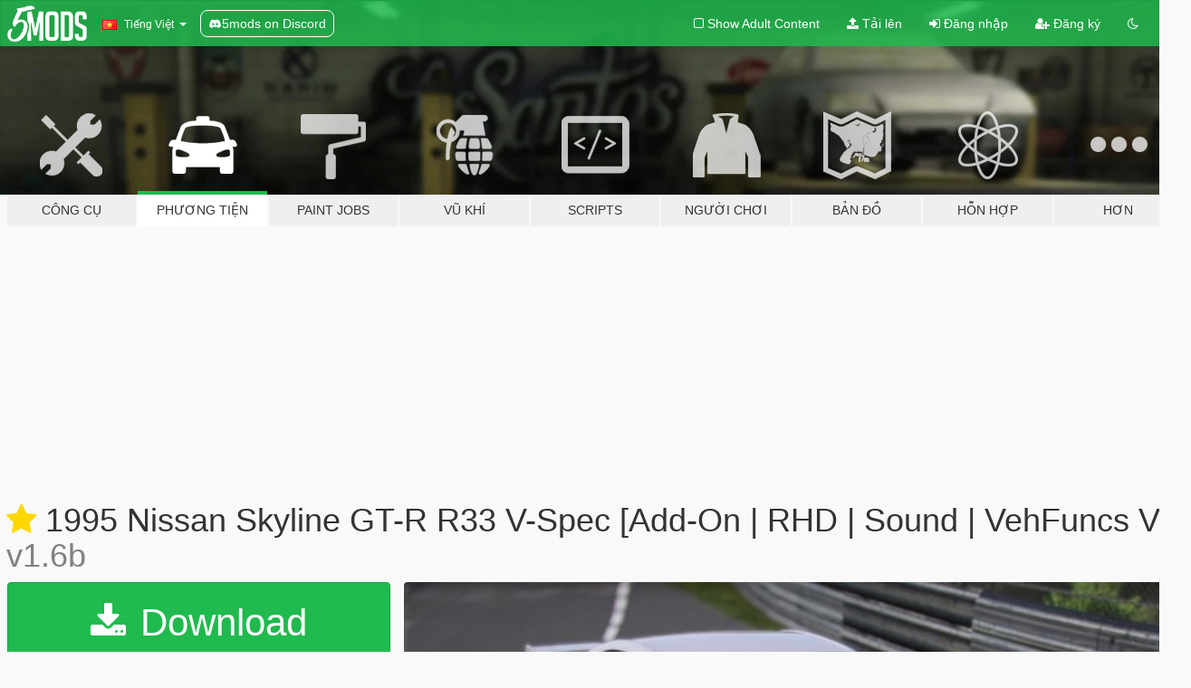

--- FILE ---
content_type: text/html; charset=utf-8
request_url: https://vi.gta5-mods.com/vehicles/1995-nissan-skyline-gt-r-r33-v-spec
body_size: 17462
content:

<!DOCTYPE html>
<html lang="vi" dir="ltr">
<head>
	<title>
		1995 Nissan Skyline GT-R R33 V-Spec [Add-On | RHD | Sound | VehFuncs V] - GTA5-Mods.com
	</title>

		<script
		  async
		  src="https://hb.vntsm.com/v4/live/vms/sites/gta5-mods.com/index.js"
        ></script>

        <script>
          self.__VM = self.__VM || [];
          self.__VM.push(function (admanager, scope) {
            scope.Config.buildPlacement((configBuilder) => {
              configBuilder.add("billboard");
              configBuilder.addDefaultOrUnique("mobile_mpu").setBreakPoint("mobile")
            }).display("top-ad");

            scope.Config.buildPlacement((configBuilder) => {
              configBuilder.add("leaderboard");
              configBuilder.addDefaultOrUnique("mobile_mpu").setBreakPoint("mobile")
            }).display("central-ad");

            scope.Config.buildPlacement((configBuilder) => {
              configBuilder.add("mpu");
              configBuilder.addDefaultOrUnique("mobile_mpu").setBreakPoint("mobile")
            }).display("side-ad");

            scope.Config.buildPlacement((configBuilder) => {
              configBuilder.add("leaderboard");
              configBuilder.addDefaultOrUnique("mpu").setBreakPoint({ mediaQuery: "max-width:1200px" })
            }).display("central-ad-2");

            scope.Config.buildPlacement((configBuilder) => {
              configBuilder.add("leaderboard");
              configBuilder.addDefaultOrUnique("mobile_mpu").setBreakPoint("mobile")
            }).display("bottom-ad");

            scope.Config.buildPlacement((configBuilder) => {
              configBuilder.add("desktop_takeover");
              configBuilder.addDefaultOrUnique("mobile_takeover").setBreakPoint("mobile")
            }).display("takeover-ad");

            scope.Config.get('mpu').display('download-ad-1');
          });
        </script>

	<meta charset="utf-8">
	<meta name="viewport" content="width=320, initial-scale=1.0, maximum-scale=1.0">
	<meta http-equiv="X-UA-Compatible" content="IE=edge">
	<meta name="msapplication-config" content="none">
	<meta name="theme-color" content="#20ba4e">
	<meta name="msapplication-navbutton-color" content="#20ba4e">
	<meta name="apple-mobile-web-app-capable" content="yes">
	<meta name="apple-mobile-web-app-status-bar-style" content="#20ba4e">
	<meta name="csrf-param" content="authenticity_token" />
<meta name="csrf-token" content="T8bDxOqpd/qmFQj4BUu9A+eswqghkcqxBiK21fiVckuodHWDPGq50WgN/TOE7mNOJg35oG1SrcIHopp31FUCSg==" />
	    <!--suppress ALL -->

    <meta property="og:url" content="https://vi.gta5-mods.com/vehicles/1995-nissan-skyline-gt-r-r33-v-spec">
    <meta property="og:title" content="1995 Nissan Skyline GT-R R33 V-Spec [Add-On | RHD | Sound | VehFuncs V]">
    <meta property="og:description" content="1995 Nissan Skyline GT-R R33 V-Spec By Zetto -MTRSCrew-  IF YOU WANT TO SUPPORT MY WORK My Patreon Page 2020 Toyota Supra A90 released for Patrons this month  Join MTRS Crew Discord Motors Garage Crew  - Converted to V by Zetto - Add-On version by Zetto - HQ Model from Turn10 (Forza Horizon 4) - All textures are from Zetto, Turn10, CSR2, GT Sport/6, y97y and Vin Soreny (Thanks to all of them &amp;lt;3)  v1.6 Changelog - New Tailligh...">
    <meta property="og:site_name" content="GTA5-Mods.com">
    <meta property="og:image" content="https://img.gta5-mods.com/q75/images/1995-nissan-skyline-gt-r-r33-v-spec/52333f-Screenshot_8.jpg">

    <meta name="twitter:card" content="summary_large_image">
    <meta name="twitter:site" content="@5mods">
    <meta name="twitter:title" content="1995 Nissan Skyline GT-R R33 V-Spec [Add-On | RHD | Sound | VehFuncs V]">
    <meta name="twitter:description" content="1995 Nissan Skyline GT-R R33 V-Spec By Zetto -MTRSCrew-  IF YOU WANT TO SUPPORT MY WORK My Patreon Page 2020 Toyota Supra A90 released for Patrons this month  Join MTRS Crew Discord Motors Garage Crew  - Converted to V by Zetto - Add-On version by Zetto - HQ Model from Turn10 (Forza Horizon 4) - All textures are from Zetto, Turn10, CSR2, GT Sport/6, y97y and Vin Soreny (Thanks to all of them &amp;lt;3)  v1.6 Changelog - New Tailligh...">
    <meta name="twitter:image" content="https://img.gta5-mods.com/q75/images/1995-nissan-skyline-gt-r-r33-v-spec/52333f-Screenshot_8.jpg">


	<link rel="shortcut icon" type="image/x-icon" href="https://images.gta5-mods.com/icons/favicon.png">
	<link rel="stylesheet" media="screen" href="/assets/application-7e510725ebc5c55e88a9fd87c027a2aa9e20126744fbac89762e0fd54819c399.css" />
	    <link rel="alternate" hreflang="id" href="https://id.gta5-mods.com/vehicles/1995-nissan-skyline-gt-r-r33-v-spec">
    <link rel="alternate" hreflang="ms" href="https://ms.gta5-mods.com/vehicles/1995-nissan-skyline-gt-r-r33-v-spec">
    <link rel="alternate" hreflang="bg" href="https://bg.gta5-mods.com/vehicles/1995-nissan-skyline-gt-r-r33-v-spec">
    <link rel="alternate" hreflang="ca" href="https://ca.gta5-mods.com/vehicles/1995-nissan-skyline-gt-r-r33-v-spec">
    <link rel="alternate" hreflang="cs" href="https://cs.gta5-mods.com/vehicles/1995-nissan-skyline-gt-r-r33-v-spec">
    <link rel="alternate" hreflang="da" href="https://da.gta5-mods.com/vehicles/1995-nissan-skyline-gt-r-r33-v-spec">
    <link rel="alternate" hreflang="de" href="https://de.gta5-mods.com/vehicles/1995-nissan-skyline-gt-r-r33-v-spec">
    <link rel="alternate" hreflang="el" href="https://el.gta5-mods.com/vehicles/1995-nissan-skyline-gt-r-r33-v-spec">
    <link rel="alternate" hreflang="en" href="https://www.gta5-mods.com/vehicles/1995-nissan-skyline-gt-r-r33-v-spec">
    <link rel="alternate" hreflang="es" href="https://es.gta5-mods.com/vehicles/1995-nissan-skyline-gt-r-r33-v-spec">
    <link rel="alternate" hreflang="fr" href="https://fr.gta5-mods.com/vehicles/1995-nissan-skyline-gt-r-r33-v-spec">
    <link rel="alternate" hreflang="gl" href="https://gl.gta5-mods.com/vehicles/1995-nissan-skyline-gt-r-r33-v-spec">
    <link rel="alternate" hreflang="ko" href="https://ko.gta5-mods.com/vehicles/1995-nissan-skyline-gt-r-r33-v-spec">
    <link rel="alternate" hreflang="hi" href="https://hi.gta5-mods.com/vehicles/1995-nissan-skyline-gt-r-r33-v-spec">
    <link rel="alternate" hreflang="it" href="https://it.gta5-mods.com/vehicles/1995-nissan-skyline-gt-r-r33-v-spec">
    <link rel="alternate" hreflang="hu" href="https://hu.gta5-mods.com/vehicles/1995-nissan-skyline-gt-r-r33-v-spec">
    <link rel="alternate" hreflang="mk" href="https://mk.gta5-mods.com/vehicles/1995-nissan-skyline-gt-r-r33-v-spec">
    <link rel="alternate" hreflang="nl" href="https://nl.gta5-mods.com/vehicles/1995-nissan-skyline-gt-r-r33-v-spec">
    <link rel="alternate" hreflang="nb" href="https://no.gta5-mods.com/vehicles/1995-nissan-skyline-gt-r-r33-v-spec">
    <link rel="alternate" hreflang="pl" href="https://pl.gta5-mods.com/vehicles/1995-nissan-skyline-gt-r-r33-v-spec">
    <link rel="alternate" hreflang="pt-BR" href="https://pt.gta5-mods.com/vehicles/1995-nissan-skyline-gt-r-r33-v-spec">
    <link rel="alternate" hreflang="ro" href="https://ro.gta5-mods.com/vehicles/1995-nissan-skyline-gt-r-r33-v-spec">
    <link rel="alternate" hreflang="ru" href="https://ru.gta5-mods.com/vehicles/1995-nissan-skyline-gt-r-r33-v-spec">
    <link rel="alternate" hreflang="sl" href="https://sl.gta5-mods.com/vehicles/1995-nissan-skyline-gt-r-r33-v-spec">
    <link rel="alternate" hreflang="fi" href="https://fi.gta5-mods.com/vehicles/1995-nissan-skyline-gt-r-r33-v-spec">
    <link rel="alternate" hreflang="sv" href="https://sv.gta5-mods.com/vehicles/1995-nissan-skyline-gt-r-r33-v-spec">
    <link rel="alternate" hreflang="vi" href="https://vi.gta5-mods.com/vehicles/1995-nissan-skyline-gt-r-r33-v-spec">
    <link rel="alternate" hreflang="tr" href="https://tr.gta5-mods.com/vehicles/1995-nissan-skyline-gt-r-r33-v-spec">
    <link rel="alternate" hreflang="uk" href="https://uk.gta5-mods.com/vehicles/1995-nissan-skyline-gt-r-r33-v-spec">
    <link rel="alternate" hreflang="zh-CN" href="https://zh.gta5-mods.com/vehicles/1995-nissan-skyline-gt-r-r33-v-spec">

  <script src="/javascripts/ads.js"></script>

		<!-- Nexus Google Tag Manager -->
		<script nonce="true">
//<![CDATA[
				window.dataLayer = window.dataLayer || [];

						window.dataLayer.push({
								login_status: 'Guest',
								user_id: undefined,
								gta5mods_id: undefined,
						});

//]]>
</script>
		<script nonce="true">
//<![CDATA[
				(function(w,d,s,l,i){w[l]=w[l]||[];w[l].push({'gtm.start':
				new Date().getTime(),event:'gtm.js'});var f=d.getElementsByTagName(s)[0],
				j=d.createElement(s),dl=l!='dataLayer'?'&l='+l:'';j.async=true;j.src=
				'https://www.googletagmanager.com/gtm.js?id='+i+dl;f.parentNode.insertBefore(j,f);
				})(window,document,'script','dataLayer','GTM-KCVF2WQ');

//]]>
</script>		<!-- End Nexus Google Tag Manager -->
</head>
<body class=" vi">
	<!-- Google Tag Manager (noscript) -->
	<noscript><iframe src="https://www.googletagmanager.com/ns.html?id=GTM-KCVF2WQ"
										height="0" width="0" style="display:none;visibility:hidden"></iframe></noscript>
	<!-- End Google Tag Manager (noscript) -->

<div id="page-cover"></div>
<div id="page-loading">
	<span class="graphic"></span>
	<span class="message">Đang tải...</span>
</div>

<div id="page-cover"></div>

<nav id="main-nav" class="navbar navbar-default">
  <div class="container">
    <div class="navbar-header">
      <a class="navbar-brand" href="/"></a>

      <ul class="nav navbar-nav">
        <li id="language-dropdown" class="dropdown">
          <a href="#language" class="dropdown-toggle" data-toggle="dropdown">
            <span class="famfamfam-flag-vn icon"></span>&nbsp;
            <span class="language-name">Tiếng Việt</span>
            <span class="caret"></span>
          </a>

          <ul class="dropdown-menu dropdown-menu-with-footer">
                <li>
                  <a href="https://id.gta5-mods.com/vehicles/1995-nissan-skyline-gt-r-r33-v-spec">
                    <span class="famfamfam-flag-id"></span>
                    <span class="language-name">Bahasa Indonesia</span>
                  </a>
                </li>
                <li>
                  <a href="https://ms.gta5-mods.com/vehicles/1995-nissan-skyline-gt-r-r33-v-spec">
                    <span class="famfamfam-flag-my"></span>
                    <span class="language-name">Bahasa Melayu</span>
                  </a>
                </li>
                <li>
                  <a href="https://bg.gta5-mods.com/vehicles/1995-nissan-skyline-gt-r-r33-v-spec">
                    <span class="famfamfam-flag-bg"></span>
                    <span class="language-name">Български</span>
                  </a>
                </li>
                <li>
                  <a href="https://ca.gta5-mods.com/vehicles/1995-nissan-skyline-gt-r-r33-v-spec">
                    <span class="famfamfam-flag-catalonia"></span>
                    <span class="language-name">Català</span>
                  </a>
                </li>
                <li>
                  <a href="https://cs.gta5-mods.com/vehicles/1995-nissan-skyline-gt-r-r33-v-spec">
                    <span class="famfamfam-flag-cz"></span>
                    <span class="language-name">Čeština</span>
                  </a>
                </li>
                <li>
                  <a href="https://da.gta5-mods.com/vehicles/1995-nissan-skyline-gt-r-r33-v-spec">
                    <span class="famfamfam-flag-dk"></span>
                    <span class="language-name">Dansk</span>
                  </a>
                </li>
                <li>
                  <a href="https://de.gta5-mods.com/vehicles/1995-nissan-skyline-gt-r-r33-v-spec">
                    <span class="famfamfam-flag-de"></span>
                    <span class="language-name">Deutsch</span>
                  </a>
                </li>
                <li>
                  <a href="https://el.gta5-mods.com/vehicles/1995-nissan-skyline-gt-r-r33-v-spec">
                    <span class="famfamfam-flag-gr"></span>
                    <span class="language-name">Ελληνικά</span>
                  </a>
                </li>
                <li>
                  <a href="https://www.gta5-mods.com/vehicles/1995-nissan-skyline-gt-r-r33-v-spec">
                    <span class="famfamfam-flag-gb"></span>
                    <span class="language-name">English</span>
                  </a>
                </li>
                <li>
                  <a href="https://es.gta5-mods.com/vehicles/1995-nissan-skyline-gt-r-r33-v-spec">
                    <span class="famfamfam-flag-es"></span>
                    <span class="language-name">Español</span>
                  </a>
                </li>
                <li>
                  <a href="https://fr.gta5-mods.com/vehicles/1995-nissan-skyline-gt-r-r33-v-spec">
                    <span class="famfamfam-flag-fr"></span>
                    <span class="language-name">Français</span>
                  </a>
                </li>
                <li>
                  <a href="https://gl.gta5-mods.com/vehicles/1995-nissan-skyline-gt-r-r33-v-spec">
                    <span class="famfamfam-flag-es-gl"></span>
                    <span class="language-name">Galego</span>
                  </a>
                </li>
                <li>
                  <a href="https://ko.gta5-mods.com/vehicles/1995-nissan-skyline-gt-r-r33-v-spec">
                    <span class="famfamfam-flag-kr"></span>
                    <span class="language-name">한국어</span>
                  </a>
                </li>
                <li>
                  <a href="https://hi.gta5-mods.com/vehicles/1995-nissan-skyline-gt-r-r33-v-spec">
                    <span class="famfamfam-flag-in"></span>
                    <span class="language-name">हिन्दी</span>
                  </a>
                </li>
                <li>
                  <a href="https://it.gta5-mods.com/vehicles/1995-nissan-skyline-gt-r-r33-v-spec">
                    <span class="famfamfam-flag-it"></span>
                    <span class="language-name">Italiano</span>
                  </a>
                </li>
                <li>
                  <a href="https://hu.gta5-mods.com/vehicles/1995-nissan-skyline-gt-r-r33-v-spec">
                    <span class="famfamfam-flag-hu"></span>
                    <span class="language-name">Magyar</span>
                  </a>
                </li>
                <li>
                  <a href="https://mk.gta5-mods.com/vehicles/1995-nissan-skyline-gt-r-r33-v-spec">
                    <span class="famfamfam-flag-mk"></span>
                    <span class="language-name">Македонски</span>
                  </a>
                </li>
                <li>
                  <a href="https://nl.gta5-mods.com/vehicles/1995-nissan-skyline-gt-r-r33-v-spec">
                    <span class="famfamfam-flag-nl"></span>
                    <span class="language-name">Nederlands</span>
                  </a>
                </li>
                <li>
                  <a href="https://no.gta5-mods.com/vehicles/1995-nissan-skyline-gt-r-r33-v-spec">
                    <span class="famfamfam-flag-no"></span>
                    <span class="language-name">Norsk</span>
                  </a>
                </li>
                <li>
                  <a href="https://pl.gta5-mods.com/vehicles/1995-nissan-skyline-gt-r-r33-v-spec">
                    <span class="famfamfam-flag-pl"></span>
                    <span class="language-name">Polski</span>
                  </a>
                </li>
                <li>
                  <a href="https://pt.gta5-mods.com/vehicles/1995-nissan-skyline-gt-r-r33-v-spec">
                    <span class="famfamfam-flag-br"></span>
                    <span class="language-name">Português do Brasil</span>
                  </a>
                </li>
                <li>
                  <a href="https://ro.gta5-mods.com/vehicles/1995-nissan-skyline-gt-r-r33-v-spec">
                    <span class="famfamfam-flag-ro"></span>
                    <span class="language-name">Română</span>
                  </a>
                </li>
                <li>
                  <a href="https://ru.gta5-mods.com/vehicles/1995-nissan-skyline-gt-r-r33-v-spec">
                    <span class="famfamfam-flag-ru"></span>
                    <span class="language-name">Русский</span>
                  </a>
                </li>
                <li>
                  <a href="https://sl.gta5-mods.com/vehicles/1995-nissan-skyline-gt-r-r33-v-spec">
                    <span class="famfamfam-flag-si"></span>
                    <span class="language-name">Slovenščina</span>
                  </a>
                </li>
                <li>
                  <a href="https://fi.gta5-mods.com/vehicles/1995-nissan-skyline-gt-r-r33-v-spec">
                    <span class="famfamfam-flag-fi"></span>
                    <span class="language-name">Suomi</span>
                  </a>
                </li>
                <li>
                  <a href="https://sv.gta5-mods.com/vehicles/1995-nissan-skyline-gt-r-r33-v-spec">
                    <span class="famfamfam-flag-se"></span>
                    <span class="language-name">Svenska</span>
                  </a>
                </li>
                <li>
                  <a href="https://vi.gta5-mods.com/vehicles/1995-nissan-skyline-gt-r-r33-v-spec">
                    <span class="famfamfam-flag-vn"></span>
                    <span class="language-name">Tiếng Việt</span>
                  </a>
                </li>
                <li>
                  <a href="https://tr.gta5-mods.com/vehicles/1995-nissan-skyline-gt-r-r33-v-spec">
                    <span class="famfamfam-flag-tr"></span>
                    <span class="language-name">Türkçe</span>
                  </a>
                </li>
                <li>
                  <a href="https://uk.gta5-mods.com/vehicles/1995-nissan-skyline-gt-r-r33-v-spec">
                    <span class="famfamfam-flag-ua"></span>
                    <span class="language-name">Українська</span>
                  </a>
                </li>
                <li>
                  <a href="https://zh.gta5-mods.com/vehicles/1995-nissan-skyline-gt-r-r33-v-spec">
                    <span class="famfamfam-flag-cn"></span>
                    <span class="language-name">中文</span>
                  </a>
                </li>
          </ul>
        </li>
        <li class="discord-link">
          <a href="https://discord.gg/2PR7aMzD4U" target="_blank" rel="noreferrer">
            <img src="https://images.gta5-mods.com/site/discord-header.svg" height="15px" alt="">
            <span>5mods on Discord</span>
          </a>
        </li>
      </ul>
    </div>

    <ul class="nav navbar-nav navbar-right">
        <li>
          <a href="/adult_filter" title="Light mode">
              <span class="fa fa-square-o"></span>
            <span>Show Adult <span class="adult-filter__content-text">Content</span></span>
          </a>
        </li>
      <li class="hidden-xs">
        <a href="/upload">
          <span class="icon fa fa-upload"></span>
          Tải lên
        </a>
      </li>

        <li>
          <a href="/login?r=/vehicles/1995-nissan-skyline-gt-r-r33-v-spec">
            <span class="icon fa fa-sign-in"></span>
            <span class="login-text">Đăng nhập</span>
          </a>
        </li>

        <li class="hidden-xs">
          <a href="/register?r=/vehicles/1995-nissan-skyline-gt-r-r33-v-spec">
            <span class="icon fa fa-user-plus"></span>
            Đăng ký
          </a>
        </li>

        <li>
            <a href="/dark_mode" title="Dark mode">
              <span class="fa fa-moon-o"></span>
            </a>
        </li>

      <li id="search-dropdown">
        <a href="#search" class="dropdown-toggle" data-toggle="dropdown">
          <span class="fa fa-search"></span>
        </a>

        <div class="dropdown-menu">
          <div class="form-inline">
            <div class="form-group">
              <div class="input-group">
                <div class="input-group-addon"><span  class="fa fa-search"></span></div>
                <input type="text" class="form-control" placeholder="Tìm kiếm GTA 5 mods...">
              </div>
            </div>
            <button type="submit" class="btn btn-primary">
              Tìm kiếm
            </button>
          </div>
        </div>
      </li>
    </ul>
  </div>
</nav>

<div id="banner" class="vehicles">
  <div class="container hidden-xs">
    <div id="intro">
      <h1 class="styled">Chào mừng bạn đến với GTA5-Mods.com</h1>
      <p>Select one of the following categories to start browsing the latest GTA 5 PC mods:</p>
    </div>
  </div>

  <div class="container">
    <ul id="navigation" class="clearfix vi">
        <li class="tools ">
          <a href="/tools">
            <span class="icon-category"></span>
            <span class="label-border"></span>
            <span class="label-category ">
              <span>Công cụ</span>
            </span>
          </a>
        </li>
        <li class="vehicles active">
          <a href="/vehicles">
            <span class="icon-category"></span>
            <span class="label-border"></span>
            <span class="label-category md-small">
              <span>Phương tiện</span>
            </span>
          </a>
        </li>
        <li class="paintjobs ">
          <a href="/paintjobs">
            <span class="icon-category"></span>
            <span class="label-border"></span>
            <span class="label-category ">
              <span>Paint Jobs</span>
            </span>
          </a>
        </li>
        <li class="weapons ">
          <a href="/weapons">
            <span class="icon-category"></span>
            <span class="label-border"></span>
            <span class="label-category ">
              <span>Vũ khí</span>
            </span>
          </a>
        </li>
        <li class="scripts ">
          <a href="/scripts">
            <span class="icon-category"></span>
            <span class="label-border"></span>
            <span class="label-category ">
              <span>Scripts</span>
            </span>
          </a>
        </li>
        <li class="player ">
          <a href="/player">
            <span class="icon-category"></span>
            <span class="label-border"></span>
            <span class="label-category ">
              <span>Người chơi</span>
            </span>
          </a>
        </li>
        <li class="maps ">
          <a href="/maps">
            <span class="icon-category"></span>
            <span class="label-border"></span>
            <span class="label-category ">
              <span>Bản đồ</span>
            </span>
          </a>
        </li>
        <li class="misc ">
          <a href="/misc">
            <span class="icon-category"></span>
            <span class="label-border"></span>
            <span class="label-category ">
              <span>Hỗn hợp</span>
            </span>
          </a>
        </li>
      <li id="more-dropdown" class="more dropdown">
        <a href="#more" class="dropdown-toggle" data-toggle="dropdown">
          <span class="icon-category"></span>
          <span class="label-border"></span>
          <span class="label-category ">
            <span>Hơn</span>
          </span>
        </a>

        <ul class="dropdown-menu pull-right">
          <li>
            <a href="http://www.gta5cheats.com" target="_blank">
              <span class="fa fa-external-link"></span>
              GTA 5 Cheats
            </a>
          </li>
        </ul>
      </li>
    </ul>
  </div>
</div>

<div id="content">
  


<div id="file" class="container" data-user-file-id="137112">
  <div class="clearfix">
      <div id="top-ad" class="ad-container"></div>

    <h1>
      <a class="fa fa-star featured-star" title="Nổi bật từ 08 Tháng tư, 2022" href="/all/tags/featured"></a>
      1995 Nissan Skyline GT-R R33 V-Spec [Add-On | RHD | Sound | VehFuncs V]
      <span class="version">v1.6b</span>

    </h1>
  </div>


    <div id="file-container" class="row">
      <div class="col-sm-5 col-lg-4">

          <a href="/vehicles/1995-nissan-skyline-gt-r-r33-v-spec/download/135721" class="btn btn-primary btn-download" >
            <span class="fa fa-download"></span>
            Download
          </a>

        <div class="file-actions">

          <div class="row">
            <div class="col-xs-12 share-container">
              <div id="share-list">
                <ul>
                  <li>
                    <a href="#share-facebook" class="facebook" title="Share to Facebook">
                      <span class="fa fa-facebook"></span>
                    </a>
                  </li>
                  <li>
                    <a href="#share-twitter" class="twitter" title="Share to Twitter" data-text="1995 Nissan Skyline GT-R R33 V-Spec [Add-On | RHD | Sound | VehFuncs V]">
                      <span class="fa fa-twitter"></span>
                    </a>
                  </li>
                  <li>
                    <a href="#share-vk" class="vk" title="Share to VKontakte">
                      <span class="fa fa-vk"></span>
                    </a>
                  </li>
                </ul>
              </div>

              <button class="btn btn-o-info btn-block">
                <span class="fa fa-share-alt "></span>
                <span>Share</span>
              </button>
            </div>

          </div>
        </div>
        <div class="panel panel-default">
          <div class="panel-body">
            <div class="user-panel row">
              <div class="col-xs-3">
                <a href="/users/Zetto">
                  <img class="img-responsive" src="https://img.gta5-mods.com/q75-w100-h100-cfill/avatars/89590/9116fe-background223332.png" alt="9116fe background223332" />
                </a>
              </div>
              <div class="col-xs-9">
                <a class="username" href="/users/Zetto">ZettoMTRS</a>
                  <br/>
                  <div class="user-social">
                    





<a title="YouTube" target="_blank" href="https://www.youtube.com/user/XrandongamerX"><span class="fa fa-youtube"></span></a>


<a title="Rockstar Games Social Club" target="_blank" href="http://socialclub.rockstargames.com/member/bolinhodevenus"><span class="fa fa-socialclub size-20"></span></a>

<a title="Discord Server" target="_blank" href="https://discord.gg/B54hD7vq"><span class="fa fa-discord size-30"></span></a>

                  </div>

                  <div class="g-ytsubscribe" data-channel="XrandongamerX" data-channelid="null" data-layout="default" data-count="default"></div>


                    <div class="button-donate">
                      <a href="https://www.patreon.com/zetto" class="paypal-button patreon-button paypal-style-primary paypal-size-small" target="_blank" dir="ltr">
  <span class="paypal-button-content" dir="auto">
    Support me on <img alt="Patreon" src="https://images.gta5-mods.com/icons/patreon-logo.png" />
  </span>
</a>
                    </div>
              </div>
            </div>
          </div>
        </div>

          <div class="panel panel-default hidden-xs">
            <div class="panel-body">
  <h3 class="mt-0">
    <i class="fa fa-list-alt"></i>
    <span class="translation_missing" title="translation missing: vi.user_file.all_versions">All Versions</span>
  </h3>
      <div class="well pull-left file-version-container ">
        <div class="pull-left">
          <i class="fa fa-file"></i>&nbsp;v1.6b <span>(current)</span>
          <p>
            <span class="num-downloads">33.447 tải về <span class="file-size">, 30 MB</span></span>
            <br/><span class="num-downloads">16 Tháng tư, 2022</span>
          </p>
        </div>
        <div class="pull-right" >
                  <a target="_blank" href="https://www.virustotal.com/gui/file/073bd65f2503be07c06c859fb1d543584cc581d1e227026a59e8d82d42c4505b/detection/f-073bd65f2503be07c06c859fb1d543584cc581d1e227026a59e8d82d42c4505b-1650144638"><i data-container="body" data-trigger="hover" data-toggle="popover" data-placement="top" data-html="true" data-title="<b class='color-success'>This file is safe <i class='fa fa-check-circle-o'></i></b>" data-content="<i>This file has been scanned for viruses and is safe to download.</i>" class="fa fa-shield vt-version"></i></a>

              <a target="_blank" href="/vehicles/1995-nissan-skyline-gt-r-r33-v-spec/download/135721"><i class="fa fa-download download-version"></i></a>
        </div>
      </div>
      <div class="well pull-left file-version-container ">
        <div class="pull-left">
          <i class="fa fa-file"></i>&nbsp;v1.5 
          <p>
            <span class="num-downloads">3.107 tải về <span class="file-size">, 30 MB</span></span>
            <br/><span class="num-downloads">11 Tháng tư, 2022</span>
          </p>
        </div>
        <div class="pull-right" >
                  <a target="_blank" href="https://www.virustotal.com/gui/file/fdcc689120eca3cc9ffca33e57241b2c6420d3708d11e14dab10d783b88aeee6/detection/f-fdcc689120eca3cc9ffca33e57241b2c6420d3708d11e14dab10d783b88aeee6-1649637857"><i data-container="body" data-trigger="hover" data-toggle="popover" data-placement="top" data-html="true" data-title="<b class='color-success'>This file is safe <i class='fa fa-check-circle-o'></i></b>" data-content="<i>This file has been scanned for viruses and is safe to download.</i>" class="fa fa-shield vt-version"></i></a>

              <a target="_blank" href="/vehicles/1995-nissan-skyline-gt-r-r33-v-spec/download/135384"><i class="fa fa-download download-version"></i></a>
        </div>
      </div>
      <div class="well pull-left file-version-container ">
        <div class="pull-left">
          <i class="fa fa-file"></i>&nbsp;v1.0 
          <p>
            <span class="num-downloads">6.047 tải về <span class="file-size">, 40 MB</span></span>
            <br/><span class="num-downloads">02 Tháng tư, 2022</span>
          </p>
        </div>
        <div class="pull-right" >
                  <a target="_blank" href="https://www.virustotal.com/gui/file/3bc24312d07c8d30d2b81e8f333dea82919cd93165749106f7f0eaa35cbd415a/detection/f-3bc24312d07c8d30d2b81e8f333dea82919cd93165749106f7f0eaa35cbd415a-1648875842"><i data-container="body" data-trigger="hover" data-toggle="popover" data-placement="top" data-html="true" data-title="<b class='color-success'>This file is safe <i class='fa fa-check-circle-o'></i></b>" data-content="<i>This file has been scanned for viruses and is safe to download.</i>" class="fa fa-shield vt-version"></i></a>

              <a target="_blank" href="/vehicles/1995-nissan-skyline-gt-r-r33-v-spec/download/134967"><i class="fa fa-download download-version"></i></a>
        </div>
      </div>
</div>
          </div>

          <div id="side-ad" class="ad-container"></div>

        <div class="file-list">
            <div class="col-xs-12 hidden-xs">
              <h4>More mods by <a class="username" href="/users/Zetto">Zetto</a>:</h4>
                
<div class="file-list-obj">
  <a href="/vehicles/nissan-gt-r-2017-add-on-zetto-sokudo-chasers" title="Nissan GT-R 2017 [Add-On]" class="preview empty">

    <img title="Nissan GT-R 2017 [Add-On]" class="img-responsive" alt="Nissan GT-R 2017 [Add-On]" src="https://img.gta5-mods.com/q75-w500-h333-cfill/images/nissan-gt-r-2017-add-on-zetto-sokudo-chasers/4d9307-20517466_141620576421708_1285389831_o.jpg" />

      <ul class="categories">
            <li>Nissan</li>
            <li>Gtr</li>
            <li>2017</li>
            <li>Featured</li>
      </ul>

      <div class="stats">
        <div>
            <span title="4.87 star rating">
              <span class="fa fa-star"></span> 4.87
            </span>
        </div>
        <div>
          <span title="20.256 đã tải về">
            <span class="fa fa-download"></span> 20.256
          </span>
          <span class="stats-likes" title="254 đã Thích">
            <span class="fa fa-thumbs-up"></span> 254
          </span>
        </div>
      </div>

  </a>
  <div class="details">
    <div class="top">
      <div class="name">
        <a href="/vehicles/nissan-gt-r-2017-add-on-zetto-sokudo-chasers" title="Nissan GT-R 2017 [Add-On]">
          <span dir="ltr">Nissan GT-R 2017 [Add-On]</span>
        </a>
      </div>
        <div class="version" dir="ltr" title="2.0">2.0</div>
    </div>
    <div class="bottom">
      <span class="bottom-by">By</span> <a href="/users/Zetto" title="Zetto">Zetto</a>
    </div>
  </div>
</div>
                
<div class="file-list-obj">
  <a href="/vehicles/1967-chevrolet-impala-sport-sedan-396-turbo-jet" title="1967 Chevrolet Impala Sport Sedan 396 Turbo-Jet [Add-on]" class="preview empty">

    <img title="1967 Chevrolet Impala Sport Sedan 396 Turbo-Jet [Add-on]" class="img-responsive" alt="1967 Chevrolet Impala Sport Sedan 396 Turbo-Jet [Add-on]" src="https://img.gta5-mods.com/q75-w500-h333-cfill/images/1967-chevrolet-impala-sport-sedan-396-turbo-jet/25f0c5-GTA5 2018-02-28 16-01-48.jpg" />

      <ul class="categories">
            <li>Add-On</li>
            <li>Car</li>
            <li>Chevrolet</li>
            <li>Featured</li>
      </ul>

      <div class="stats">
        <div>
            <span title="4.75 star rating">
              <span class="fa fa-star"></span> 4.75
            </span>
        </div>
        <div>
          <span title="30.530 đã tải về">
            <span class="fa fa-download"></span> 30.530
          </span>
          <span class="stats-likes" title="424 đã Thích">
            <span class="fa fa-thumbs-up"></span> 424
          </span>
        </div>
      </div>

  </a>
  <div class="details">
    <div class="top">
      <div class="name">
        <a href="/vehicles/1967-chevrolet-impala-sport-sedan-396-turbo-jet" title="1967 Chevrolet Impala Sport Sedan 396 Turbo-Jet [Add-on]">
          <span dir="ltr">1967 Chevrolet Impala Sport Sedan 396 Turbo-Jet [Add-on]</span>
        </a>
      </div>
        <div class="version" dir="ltr" title="1.2">1.2</div>
    </div>
    <div class="bottom">
      <span class="bottom-by">By</span> <a href="/users/Zetto" title="Zetto">Zetto</a>
    </div>
  </div>
</div>
                
<div class="file-list-obj">
  <a href="/vehicles/1998-volkswagen-golf-mk3-gti-vr6-add-on" title="1998 Volkswagen Golf MK3 GTI VR6 [Add-On]" class="preview empty">

    <img title="1998 Volkswagen Golf MK3 GTI VR6 [Add-On]" class="img-responsive" alt="1998 Volkswagen Golf MK3 GTI VR6 [Add-On]" src="https://img.gta5-mods.com/q75-w500-h333-cfill/images/1998-volkswagen-golf-mk3-gti-vr6-add-on/d9d07d-6.jpg" />

      <ul class="categories">
            <li>Add-On</li>
            <li>Car</li>
            <li>Volkswagen</li>
            <li>Featured</li>
      </ul>

      <div class="stats">
        <div>
            <span title="4.89 star rating">
              <span class="fa fa-star"></span> 4.89
            </span>
        </div>
        <div>
          <span title="22.077 đã tải về">
            <span class="fa fa-download"></span> 22.077
          </span>
          <span class="stats-likes" title="164 đã Thích">
            <span class="fa fa-thumbs-up"></span> 164
          </span>
        </div>
      </div>

  </a>
  <div class="details">
    <div class="top">
      <div class="name">
        <a href="/vehicles/1998-volkswagen-golf-mk3-gti-vr6-add-on" title="1998 Volkswagen Golf MK3 GTI VR6 [Add-On]">
          <span dir="ltr">1998 Volkswagen Golf MK3 GTI VR6 [Add-On]</span>
        </a>
      </div>
        <div class="version" dir="ltr" title="1.1">1.1</div>
    </div>
    <div class="bottom">
      <span class="bottom-by">By</span> <a href="/users/Zetto" title="Zetto">Zetto</a>
    </div>
  </div>
</div>
            </div>

              <div class="col-xs-12 hidden-xs">
                <h4>More mods in <i><a href="/vehicles">vehicles</a></i> category:</h4>
                  
<div class="file-list-obj">
  <a href="/vehicles/bravado-buffalo-st-enforcer-add-on-dls" title="Bravado Buffalo ST Enforcer [Add-On | DLS]" class="preview empty">

    <img title="Bravado Buffalo ST Enforcer [Add-On | DLS]" class="img-responsive" alt="Bravado Buffalo ST Enforcer [Add-On | DLS]" src="https://img.gta5-mods.com/q75-w500-h333-cfill/images/bravado-buffalo-st-enforcer-add-on-dls/d76e8c-Buffalo_ST_LSPD_Main.jpg" />

      <ul class="categories">
            <li>Add-On</li>
            <li>Car</li>
            <li>Emergency</li>
            <li>Lore Friendly</li>
      </ul>

      <div class="stats">
        <div>
            <span title="5.0 star rating">
              <span class="fa fa-star"></span> 5.0
            </span>
        </div>
        <div>
          <span title="101 đã tải về">
            <span class="fa fa-download"></span> 101
          </span>
          <span class="stats-likes" title="15 đã Thích">
            <span class="fa fa-thumbs-up"></span> 15
          </span>
        </div>
      </div>

  </a>
  <div class="details">
    <div class="top">
      <div class="name">
        <a href="/vehicles/bravado-buffalo-st-enforcer-add-on-dls" title="Bravado Buffalo ST Enforcer [Add-On | DLS]">
          <span dir="ltr">Bravado Buffalo ST Enforcer [Add-On | DLS]</span>
        </a>
      </div>
    </div>
    <div class="bottom">
      <span class="bottom-by">By</span> <a href="/users/L%27kid" title="L&#39;kid">L'kid</a>
    </div>
  </div>
</div>
                  
<div class="file-list-obj">
  <a href="/vehicles/koenigsegg-cc850-add-on" title="Koenigsegg CC850 [Add-On | Legacy/Enhanced]" class="preview empty">

    <img title="Koenigsegg CC850 [Add-On | Legacy/Enhanced]" class="img-responsive" alt="Koenigsegg CC850 [Add-On | Legacy/Enhanced]" src="https://img.gta5-mods.com/q75-w500-h333-cfill/images/koenigsegg-cc850-add-on/6e8499-1.jpg" />

      <ul class="categories">
            <li>Add-On</li>
            <li>Car</li>
            <li>Koenigsegg</li>
      </ul>

      <div class="stats">
        <div>
            <span title="5.0 star rating">
              <span class="fa fa-star"></span> 5.0
            </span>
        </div>
        <div>
          <span title="14.357 đã tải về">
            <span class="fa fa-download"></span> 14.357
          </span>
          <span class="stats-likes" title="85 đã Thích">
            <span class="fa fa-thumbs-up"></span> 85
          </span>
        </div>
      </div>

  </a>
  <div class="details">
    <div class="top">
      <div class="name">
        <a href="/vehicles/koenigsegg-cc850-add-on" title="Koenigsegg CC850 [Add-On | Legacy/Enhanced]">
          <span dir="ltr">Koenigsegg CC850 [Add-On | Legacy/Enhanced]</span>
        </a>
      </div>
        <div class="version" dir="ltr" title="1.0">1.0</div>
    </div>
    <div class="bottom">
      <span class="bottom-by">By</span> <a href="/users/Hammer76" title="Hammer76">Hammer76</a>
    </div>
  </div>
</div>
                  
<div class="file-list-obj">
  <a href="/vehicles/2025-rimac-nevera-r-add-on" title="2025 Rimac Nevera R [Add-On]" class="preview empty">

    <img title="2025 Rimac Nevera R [Add-On]" class="img-responsive" alt="2025 Rimac Nevera R [Add-On]" src="https://img.gta5-mods.com/q75-w500-h333-cfill/images/2025-rimac-nevera-r-add-on/fc8356-1.jpg" />

      <ul class="categories">
            <li>Add-On</li>
            <li>Car</li>
      </ul>

      <div class="stats">
        <div>
            <span title="5.0 star rating">
              <span class="fa fa-star"></span> 5.0
            </span>
        </div>
        <div>
          <span title="1.814 đã tải về">
            <span class="fa fa-download"></span> 1.814
          </span>
          <span class="stats-likes" title="22 đã Thích">
            <span class="fa fa-thumbs-up"></span> 22
          </span>
        </div>
      </div>

  </a>
  <div class="details">
    <div class="top">
      <div class="name">
        <a href="/vehicles/2025-rimac-nevera-r-add-on" title="2025 Rimac Nevera R [Add-On]">
          <span dir="ltr">2025 Rimac Nevera R [Add-On]</span>
        </a>
      </div>
        <div class="version" dir="ltr" title="1.0">1.0</div>
    </div>
    <div class="bottom">
      <span class="bottom-by">By</span> <a href="/users/Hammer76" title="Hammer76">Hammer76</a>
    </div>
  </div>
</div>
              </div>
        </div>
      </div>

      <div class="col-sm-7 col-lg-8">
          <div id="file-media">
            <!-- Cover Media -->
            <div class="text-center">

                <a target="_blank" class="thumbnail mfp-image cover-media" title="1995 Nissan Skyline GT-R R33 V-Spec [Add-On | RHD | Sound | VehFuncs V]" href="https://img.gta5-mods.com/q95/images/1995-nissan-skyline-gt-r-r33-v-spec/52333f-Screenshot_8.jpg"><img class="img-responsive" src="https://img.gta5-mods.com/q85-w800/images/1995-nissan-skyline-gt-r-r33-v-spec/52333f-Screenshot_8.jpg" alt="52333f screenshot 8" /></a>
            </div>

            <!-- Remaining Media -->
              <div class="media-thumbnails row">
                    <div class="col-xs-4 col-md-2">
                      <a target="_blank" class="thumbnail mfp-image" title="1995 Nissan Skyline GT-R R33 V-Spec [Add-On | RHD | Sound | VehFuncs V]" href="https://img.gta5-mods.com/q95/images/1995-nissan-skyline-gt-r-r33-v-spec/52333f-Screenshot_9.jpg"><img class="img-responsive" src="https://img.gta5-mods.com/q75-w350-h233-cfill/images/1995-nissan-skyline-gt-r-r33-v-spec/52333f-Screenshot_9.jpg" alt="52333f screenshot 9" /></a>
                    </div>
                    <div class="col-xs-4 col-md-2">
                      <a target="_blank" class="thumbnail mfp-image" title="1995 Nissan Skyline GT-R R33 V-Spec [Add-On | RHD | Sound | VehFuncs V]" href="https://img.gta5-mods.com/q95/images/1995-nissan-skyline-gt-r-r33-v-spec/52333f-Screenshot_6.png"><img class="img-responsive" src="https://img.gta5-mods.com/q75-w350-h233-cfill/images/1995-nissan-skyline-gt-r-r33-v-spec/52333f-Screenshot_6.png" alt="52333f screenshot 6" /></a>
                    </div>
                    <div class="col-xs-4 col-md-2">
                      <a target="_blank" class="thumbnail mfp-image" title="1995 Nissan Skyline GT-R R33 V-Spec [Add-On | RHD | Sound | VehFuncs V]" href="https://img.gta5-mods.com/q95/images/1995-nissan-skyline-gt-r-r33-v-spec/52333f-Screenshot_7.jpg"><img class="img-responsive" src="https://img.gta5-mods.com/q75-w350-h233-cfill/images/1995-nissan-skyline-gt-r-r33-v-spec/52333f-Screenshot_7.jpg" alt="52333f screenshot 7" /></a>
                    </div>
                    <div class="col-xs-4 col-md-2">
                      <a target="_blank" class="thumbnail mfp-image" title="1995 Nissan Skyline GT-R R33 V-Spec [Add-On | RHD | Sound | VehFuncs V]" href="https://img.gta5-mods.com/q95/images/1995-nissan-skyline-gt-r-r33-v-spec/52333f-2.png"><img class="img-responsive" src="https://img.gta5-mods.com/q75-w350-h233-cfill/images/1995-nissan-skyline-gt-r-r33-v-spec/52333f-2.png" alt="52333f 2" /></a>
                    </div>
                    <div class="col-xs-4 col-md-2">
                      <a target="_blank" class="thumbnail mfp-image" title="1995 Nissan Skyline GT-R R33 V-Spec [Add-On | RHD | Sound | VehFuncs V]" href="https://img.gta5-mods.com/q95/images/1995-nissan-skyline-gt-r-r33-v-spec/52333f-5.png"><img class="img-responsive" src="https://img.gta5-mods.com/q75-w350-h233-cfill/images/1995-nissan-skyline-gt-r-r33-v-spec/52333f-5.png" alt="52333f 5" /></a>
                    </div>
                    <div class="col-xs-4 col-md-2">
                      <a target="_blank" class="thumbnail mfp-image" title="1995 Nissan Skyline GT-R R33 V-Spec [Add-On | RHD | Sound | VehFuncs V]" href="https://img.gta5-mods.com/q95/images/1995-nissan-skyline-gt-r-r33-v-spec/52333f-1.png"><img class="img-responsive" src="https://img.gta5-mods.com/q75-w350-h233-cfill/images/1995-nissan-skyline-gt-r-r33-v-spec/52333f-1.png" alt="52333f 1" /></a>
                    </div>

                  <div class="extra-media collapse">
                        <div class="col-xs-4 col-md-2">
                          <a target="_blank" class="thumbnail mfp-image" title="1995 Nissan Skyline GT-R R33 V-Spec [Add-On | RHD | Sound | VehFuncs V]" href="https://img.gta5-mods.com/q95/images/1995-nissan-skyline-gt-r-r33-v-spec/52333f-4.png"><img class="img-responsive" src="https://img.gta5-mods.com/q75-w350-h233-cfill/images/1995-nissan-skyline-gt-r-r33-v-spec/52333f-4.png" alt="52333f 4" /></a>
                        </div>
                        <div class="col-xs-4 col-md-2">
                          <a target="_blank" class="thumbnail mfp-image" title="1995 Nissan Skyline GT-R R33 V-Spec [Add-On | RHD | Sound | VehFuncs V]" href="https://img.gta5-mods.com/q95/images/1995-nissan-skyline-gt-r-r33-v-spec/52333f-8.png"><img class="img-responsive" src="https://img.gta5-mods.com/q75-w350-h233-cfill/images/1995-nissan-skyline-gt-r-r33-v-spec/52333f-8.png" alt="52333f 8" /></a>
                        </div>
                        <div class="col-xs-4 col-md-2">
                          <a target="_blank" class="thumbnail mfp-image" title="1995 Nissan Skyline GT-R R33 V-Spec [Add-On | RHD | Sound | VehFuncs V]" href="https://img.gta5-mods.com/q95/images/1995-nissan-skyline-gt-r-r33-v-spec/52333f-7.png"><img class="img-responsive" src="https://img.gta5-mods.com/q75-w350-h233-cfill/images/1995-nissan-skyline-gt-r-r33-v-spec/52333f-7.png" alt="52333f 7" /></a>
                        </div>
                        <div class="col-xs-4 col-md-2">
                          <a target="_blank" class="thumbnail mfp-image" title="1995 Nissan Skyline GT-R R33 V-Spec [Add-On | RHD | Sound | VehFuncs V]" href="https://img.gta5-mods.com/q95/images/1995-nissan-skyline-gt-r-r33-v-spec/52333f-3.png"><img class="img-responsive" src="https://img.gta5-mods.com/q75-w350-h233-cfill/images/1995-nissan-skyline-gt-r-r33-v-spec/52333f-3.png" alt="52333f 3" /></a>
                        </div>
                        <div class="col-xs-4 col-md-2">
                          <a target="_blank" class="thumbnail mfp-image" title="1995 Nissan Skyline GT-R R33 V-Spec [Add-On | RHD | Sound | VehFuncs V]" href="https://img.gta5-mods.com/q95/images/1995-nissan-skyline-gt-r-r33-v-spec/6d70e6-1.jpg"><img class="img-responsive" src="https://img.gta5-mods.com/q75-w350-h233-cfill/images/1995-nissan-skyline-gt-r-r33-v-spec/6d70e6-1.jpg" alt="6d70e6 1" /></a>
                        </div>
                        <div class="col-xs-4 col-md-2">
                          <a target="_blank" class="thumbnail mfp-image" title="1995 Nissan Skyline GT-R R33 V-Spec [Add-On | RHD | Sound | VehFuncs V]" href="https://img.gta5-mods.com/q95/images/1995-nissan-skyline-gt-r-r33-v-spec/6d70e6-2.jpg"><img class="img-responsive" src="https://img.gta5-mods.com/q75-w350-h233-cfill/images/1995-nissan-skyline-gt-r-r33-v-spec/6d70e6-2.jpg" alt="6d70e6 2" /></a>
                        </div>
                        <div class="col-xs-4 col-md-2">
                          <a target="_blank" class="thumbnail mfp-image" title="1995 Nissan Skyline GT-R R33 V-Spec [Add-On | RHD | Sound | VehFuncs V]" href="https://img.gta5-mods.com/q95/images/1995-nissan-skyline-gt-r-r33-v-spec/6d70e6-3.jpg"><img class="img-responsive" src="https://img.gta5-mods.com/q75-w350-h233-cfill/images/1995-nissan-skyline-gt-r-r33-v-spec/6d70e6-3.jpg" alt="6d70e6 3" /></a>
                        </div>
                        <div class="col-xs-4 col-md-2">
                          <a target="_blank" class="thumbnail mfp-image" title="1995 Nissan Skyline GT-R R33 V-Spec [Add-On | RHD | Sound | VehFuncs V]" href="https://img.gta5-mods.com/q95/images/1995-nissan-skyline-gt-r-r33-v-spec/6d70e6-4.jpg"><img class="img-responsive" src="https://img.gta5-mods.com/q75-w350-h233-cfill/images/1995-nissan-skyline-gt-r-r33-v-spec/6d70e6-4.jpg" alt="6d70e6 4" /></a>
                        </div>
                        <div class="col-xs-4 col-md-2">
                          <a target="_blank" class="thumbnail mfp-image" title="1995 Nissan Skyline GT-R R33 V-Spec [Add-On | RHD | Sound | VehFuncs V]" href="https://img.gta5-mods.com/q95/images/1995-nissan-skyline-gt-r-r33-v-spec/6d70e6-5.jpg"><img class="img-responsive" src="https://img.gta5-mods.com/q75-w350-h233-cfill/images/1995-nissan-skyline-gt-r-r33-v-spec/6d70e6-5.jpg" alt="6d70e6 5" /></a>
                        </div>
                        <div class="col-xs-4 col-md-2">
                          <a target="_blank" class="thumbnail mfp-image" title="1995 Nissan Skyline GT-R R33 V-Spec [Add-On | RHD | Sound | VehFuncs V]" href="https://img.gta5-mods.com/q95/images/1995-nissan-skyline-gt-r-r33-v-spec/6d70e6-6.jpg"><img class="img-responsive" src="https://img.gta5-mods.com/q75-w350-h233-cfill/images/1995-nissan-skyline-gt-r-r33-v-spec/6d70e6-6.jpg" alt="6d70e6 6" /></a>
                        </div>
                        <div class="col-xs-4 col-md-2">
                          
  <a href="https://www.youtube.com/watch?v=3wCs4r20g_Q" class="thumbnail mfp-iframe" data-video-source="YOUTUBE" data-video-source-id="3wCs4r20g_Q" data-username="Zetto">
    
    <span class="play-button fa fa-youtube-play"></span>
    <img class="img-responsive" src="https://img.youtube.com/vi/3wCs4r20g_Q/mqdefault.jpg" alt="Mqdefault" />
  </a>


                        </div>
                        <div class="col-xs-4 col-md-2">
                          
  <a href="https://www.youtube.com/watch?v=Tp64dBvewo0" class="thumbnail mfp-iframe" data-video-source="YOUTUBE" data-video-source-id="Tp64dBvewo0" data-username="Yuki23">
    
    <span class="play-button fa fa-youtube-play"></span>
    <img class="img-responsive" src="https://img.youtube.com/vi/Tp64dBvewo0/mqdefault.jpg" alt="Mqdefault" />
  </a>


                        </div>
                        <div class="col-xs-4 col-md-2">
                          
  <a href="https://www.youtube.com/watch?v=f-IUjnXP6JA" class="thumbnail mfp-iframe" data-video-source="YOUTUBE" data-video-source-id="f-IUjnXP6JA" data-username="KCMIR0">
    
    <span class="play-button fa fa-youtube-play"></span>
    <img class="img-responsive" src="https://img.youtube.com/vi/f-IUjnXP6JA/mqdefault.jpg" alt="Mqdefault" />
  </a>


                        </div>
                        <div class="col-xs-4 col-md-2">
                          
  <a href="https://www.youtube.com/watch?v=_MZJVCHdm3E" class="thumbnail mfp-iframe" data-video-source="YOUTUBE" data-video-source-id="_MZJVCHdm3E" data-username="KCMIR0">
    
    <span class="play-button fa fa-youtube-play"></span>
    <img class="img-responsive" src="https://img.youtube.com/vi/_MZJVCHdm3E/mqdefault.jpg" alt="Mqdefault" />
  </a>


                        </div>
                        <div class="col-xs-4 col-md-2">
                          
  <a href="https://www.youtube.com/watch?v=4545f-XwoDs" class="thumbnail mfp-iframe" data-video-source="YOUTUBE" data-video-source-id="4545f-XwoDs" data-username="hitmaniak17">
    
    <span class="play-button fa fa-youtube-play"></span>
    <img class="img-responsive" src="https://img.youtube.com/vi/4545f-XwoDs/mqdefault.jpg" alt="Mqdefault" />
  </a>


                        </div>
                        <div class="col-xs-4 col-md-2">
                          
  <a href="https://www.youtube.com/watch?v=2ctJbzD4wFo" class="thumbnail mfp-iframe" data-video-source="YOUTUBE" data-video-source-id="2ctJbzD4wFo" data-username="Timdy">
    
    <span class="play-button fa fa-youtube-play"></span>
    <img class="img-responsive" src="https://img.youtube.com/vi/2ctJbzD4wFo/mqdefault.jpg" alt="Mqdefault" />
  </a>


                        </div>
                        <div class="col-xs-4 col-md-2">
                          
  <a href="https://www.youtube.com/watch?v=bJ-wP-oJcic" class="thumbnail mfp-iframe" data-video-source="YOUTUBE" data-video-source-id="bJ-wP-oJcic" data-username="Rezzwan247">
    
    <span class="play-button fa fa-youtube-play"></span>
    <img class="img-responsive" src="https://img.youtube.com/vi/bJ-wP-oJcic/mqdefault.jpg" alt="Mqdefault" />
  </a>


                        </div>
                        <div class="col-xs-4 col-md-2">
                          
  <a href="https://www.youtube.com/watch?v=bHPJ7uIIl0A" class="thumbnail mfp-iframe" data-video-source="YOUTUBE" data-video-source-id="bHPJ7uIIl0A" data-username="reza74">
    
    <span class="play-button fa fa-youtube-play"></span>
    <img class="img-responsive" src="https://img.youtube.com/vi/bHPJ7uIIl0A/mqdefault.jpg" alt="Mqdefault" />
  </a>


                        </div>
                        <div class="col-xs-4 col-md-2">
                          
  <a href="https://www.youtube.com/watch?v=3mOPAFmiXDg" class="thumbnail mfp-iframe" data-video-source="YOUTUBE" data-video-source-id="3mOPAFmiXDg" data-username="seaways">
    
    <span class="play-button fa fa-youtube-play"></span>
    <img class="img-responsive" src="https://img.youtube.com/vi/3mOPAFmiXDg/mqdefault.jpg" alt="Mqdefault" />
  </a>


                        </div>
                        <div class="col-xs-4 col-md-2">
                          
  <a href="https://www.youtube.com/watch?v=0iYqN_iuUnM" class="thumbnail mfp-iframe" data-video-source="YOUTUBE" data-video-source-id="0iYqN_iuUnM" data-username="Hydra1704">
    
    <span class="play-button fa fa-youtube-play"></span>
    <img class="img-responsive" src="https://img.youtube.com/vi/0iYqN_iuUnM/mqdefault.jpg" alt="Mqdefault" />
  </a>


                        </div>
                  </div>
              </div>

                <a href="#more" class="media-limit btn btn-o-primary btn-block btn-sm">
                  <span class="fa fa-angle-down"></span>
                  Expand to see all images and videos
                  <span class="fa fa-angle-down"></span>
                </a>
          </div>

        <h3 class="clearfix" dir="auto">
          <div class="pull-left file-stats">
            <i class="fa fa-cloud-download pull-left download-icon"></i>
            <div class="file-stat file-downloads pull-left">
              <span class="num-downloads">43.462</span>
              <label>Đã tải về</label>
            </div>
            <i class="fa fa-thumbs-o-up pull-left like-icon"></i>
            <div class="file-stat file-likes pull-left">
              <span class="num-likes">328</span>
              <label>Thích</label>
            </div>
          </div>

                <span class="comment-average-container pull-right">
                    <span class="comment-average-rating" data-rating="4.92"></span>
                    <label>4.92 / 5 sao (49 bỏ phiếu)</label>
                </span>
        </h3>
        <div id="featured-comment">
          <ul class="media-list pinned-comments">
            
          </ul>
        </div>
        <div class="visible-xs-block">
          <div class="panel panel-default">
            <div class="panel-body">
              <div class="file-description">
                      <span class="description-body description-collapsed" dir="auto">
                        1995 Nissan Skyline GT-R R33 V-Spec By Zetto -MTRSCrew-<br/><br/>IF YOU WANT TO SUPPORT MY WORK<br/><a href="https://www.patreon.com/zetto">My Patreon Page</a><br/>2020 Toyota Supra A90 released for Patrons this month<br/><br/>Join MTRS Crew Discord<br/><a href="https://discord.gg/YexPqFvaV9">Motors Garage Crew</a><br/><br/>- Converted to V by Zetto<br/>- Add-On version by Zetto<br/>- HQ Model from Turn10 (Forza Horizon 4)<br/>- All textures are from Zetto, Turn10, CSR2, GT Sport/6, y97y and Vin Soreny (Thanks to all of them &lt;3)<br/><br/>v1.6 Changelog<br/>- New Taillights texture ( v1.6b)<br/>- Fixed the headlights patterns<br/>- Fixed the windows tint bug<br/>- Handling corrections<br/>- OEM Wheels (Thanks to Abolfazldanaee)<br/>- New Custom Dirt Mapping (Thanks to Abolfazldanaee)<br/><br/>Sound recommendation:<br/><a href="https://www.gta5-mods.com/vehicles/2f2f-nissan-skyline-gtr-r34-rb26dett-i6-sound-mod-sp-fivem-add-on">RB26 Sound by LegacyDMC</a><br/><br/>To the mod work properly, please use the Following plugins:<br/><a href="https://www.gta5-mods.com/scripts/manual-transmission-ikt">Manual Transmission</a><br/><a href="https://www.gta5-mods.com/scripts/turbofix-2">TurboFix</a><br/><a href="https://www.gta5-mods.com/scripts/custom-torque-map">Custom Torque Map</a><br/><a href="https://www.gta5-mods.com/scripts/vehfuncs-v">Veh Funcs V</a><br/><a href="https://pt.gta5-mods.com/scripts/custom-gear-ratios">Custom Gears Ratio</a><br/><br/>There's always room for improvments, please tell me what you think about the car on the comments<br/>Hope you guys enjoy, more mods are coming soon!<br/><br/><br/>MTRSCrew
                        <div class="read-more-button-container">
                          <div class="read-more-gradient"></div>
                          <div class="read-more-button">Show Full Description</div>
                        </div>
                      </span>
              </div>
                <div id=tag-list>
                    <div>
                      <a href="/all/tags/add-on/most-downloaded">
                            <span class="label label-default">
                              <span class="fa fa-tag"></span>
                              Add-On
                            </span>
                      </a>
                    </div>
                    <div>
                      <a href="/all/tags/car/most-downloaded">
                            <span class="label label-default">
                              <span class="fa fa-tag"></span>
                              Car
                            </span>
                      </a>
                    </div>
                    <div>
                      <a href="/all/tags/nissan/most-downloaded">
                            <span class="label label-default">
                              <span class="fa fa-tag"></span>
                              Nissan
                            </span>
                      </a>
                    </div>
                    <div>
                      <a href="/all/tags/featured/most-downloaded">
                            <span class="label label-default">
                              <span class="fa fa-tag"></span>
                              Featured
                            </span>
                      </a>
                    </div>
                </div>


              <div id="file-dates">

                <br/>
                <small title="Thứ bảy, 02 Tháng tư 2022 05:01:20 +0000">
                  <strong>Tải lên lần đầu:</strong>
                  02 Tháng tư, 2022
                  
                </small>

                  <br/>
                  <small title="Thứ bảy, 16 Tháng tư 2022 21:32:46 +0000">
                    <strong>Cập nhật lần cuối:</strong>
                    16 Tháng tư, 2022
                  </small>

                  <br/>
                  <small title="Chủ nhật, 25 Tháng một 2026 16:19:50 +0000">
                    <strong>Last Downloaded:</strong>
                    3 hours ago
                  </small>
              </div>
            </div>
          </div>

          <div class="panel panel-default visible-xs-block">
            <div class="panel-body">
  <h3 class="mt-0">
    <i class="fa fa-list-alt"></i>
    <span class="translation_missing" title="translation missing: vi.user_file.all_versions">All Versions</span>
  </h3>
      <div class="well pull-left file-version-container ">
        <div class="pull-left">
          <i class="fa fa-file"></i>&nbsp;v1.6b <span>(current)</span>
          <p>
            <span class="num-downloads">33.447 tải về <span class="file-size">, 30 MB</span></span>
            <br/><span class="num-downloads">16 Tháng tư, 2022</span>
          </p>
        </div>
        <div class="pull-right" >
                  <a target="_blank" href="https://www.virustotal.com/gui/file/073bd65f2503be07c06c859fb1d543584cc581d1e227026a59e8d82d42c4505b/detection/f-073bd65f2503be07c06c859fb1d543584cc581d1e227026a59e8d82d42c4505b-1650144638"><i data-container="body" data-trigger="hover" data-toggle="popover" data-placement="top" data-html="true" data-title="<b class='color-success'>This file is safe <i class='fa fa-check-circle-o'></i></b>" data-content="<i>This file has been scanned for viruses and is safe to download.</i>" class="fa fa-shield vt-version"></i></a>

              <a target="_blank" href="/vehicles/1995-nissan-skyline-gt-r-r33-v-spec/download/135721"><i class="fa fa-download download-version"></i></a>
        </div>
      </div>
      <div class="well pull-left file-version-container ">
        <div class="pull-left">
          <i class="fa fa-file"></i>&nbsp;v1.5 
          <p>
            <span class="num-downloads">3.107 tải về <span class="file-size">, 30 MB</span></span>
            <br/><span class="num-downloads">11 Tháng tư, 2022</span>
          </p>
        </div>
        <div class="pull-right" >
                  <a target="_blank" href="https://www.virustotal.com/gui/file/fdcc689120eca3cc9ffca33e57241b2c6420d3708d11e14dab10d783b88aeee6/detection/f-fdcc689120eca3cc9ffca33e57241b2c6420d3708d11e14dab10d783b88aeee6-1649637857"><i data-container="body" data-trigger="hover" data-toggle="popover" data-placement="top" data-html="true" data-title="<b class='color-success'>This file is safe <i class='fa fa-check-circle-o'></i></b>" data-content="<i>This file has been scanned for viruses and is safe to download.</i>" class="fa fa-shield vt-version"></i></a>

              <a target="_blank" href="/vehicles/1995-nissan-skyline-gt-r-r33-v-spec/download/135384"><i class="fa fa-download download-version"></i></a>
        </div>
      </div>
      <div class="well pull-left file-version-container ">
        <div class="pull-left">
          <i class="fa fa-file"></i>&nbsp;v1.0 
          <p>
            <span class="num-downloads">6.047 tải về <span class="file-size">, 40 MB</span></span>
            <br/><span class="num-downloads">02 Tháng tư, 2022</span>
          </p>
        </div>
        <div class="pull-right" >
                  <a target="_blank" href="https://www.virustotal.com/gui/file/3bc24312d07c8d30d2b81e8f333dea82919cd93165749106f7f0eaa35cbd415a/detection/f-3bc24312d07c8d30d2b81e8f333dea82919cd93165749106f7f0eaa35cbd415a-1648875842"><i data-container="body" data-trigger="hover" data-toggle="popover" data-placement="top" data-html="true" data-title="<b class='color-success'>This file is safe <i class='fa fa-check-circle-o'></i></b>" data-content="<i>This file has been scanned for viruses and is safe to download.</i>" class="fa fa-shield vt-version"></i></a>

              <a target="_blank" href="/vehicles/1995-nissan-skyline-gt-r-r33-v-spec/download/134967"><i class="fa fa-download download-version"></i></a>
        </div>
      </div>
</div>
          </div>

          <h3 class="clearfix comments-stats" dir="auto">
              <span class="pull-left">
                  <span class="num-comments" data-count="147">147 Bình luận</span>
              </span>
          </h3>
          <div id="comments_mobile"></div>

          <div class="file-list">
              <div class="col-xs-12">
                <h4>More mods by <a class="username" href="/users/Zetto">ZettoMTRS</a>:</h4>
                  
<div class="file-list-obj">
  <a href="/vehicles/nissan-gt-r-2017-add-on-zetto-sokudo-chasers" title="Nissan GT-R 2017 [Add-On]" class="preview empty">

    <img title="Nissan GT-R 2017 [Add-On]" class="img-responsive" alt="Nissan GT-R 2017 [Add-On]" src="https://img.gta5-mods.com/q75-w500-h333-cfill/images/nissan-gt-r-2017-add-on-zetto-sokudo-chasers/4d9307-20517466_141620576421708_1285389831_o.jpg" />

      <ul class="categories">
            <li>Nissan</li>
            <li>Gtr</li>
            <li>2017</li>
            <li>Featured</li>
      </ul>

      <div class="stats">
        <div>
            <span title="4.87 star rating">
              <span class="fa fa-star"></span> 4.87
            </span>
        </div>
        <div>
          <span title="20.256 đã tải về">
            <span class="fa fa-download"></span> 20.256
          </span>
          <span class="stats-likes" title="254 đã Thích">
            <span class="fa fa-thumbs-up"></span> 254
          </span>
        </div>
      </div>

  </a>
  <div class="details">
    <div class="top">
      <div class="name">
        <a href="/vehicles/nissan-gt-r-2017-add-on-zetto-sokudo-chasers" title="Nissan GT-R 2017 [Add-On]">
          <span dir="ltr">Nissan GT-R 2017 [Add-On]</span>
        </a>
      </div>
        <div class="version" dir="ltr" title="2.0">2.0</div>
    </div>
    <div class="bottom">
      <span class="bottom-by">By</span> <a href="/users/Zetto" title="Zetto">Zetto</a>
    </div>
  </div>
</div>
                  
<div class="file-list-obj">
  <a href="/vehicles/1967-chevrolet-impala-sport-sedan-396-turbo-jet" title="1967 Chevrolet Impala Sport Sedan 396 Turbo-Jet [Add-on]" class="preview empty">

    <img title="1967 Chevrolet Impala Sport Sedan 396 Turbo-Jet [Add-on]" class="img-responsive" alt="1967 Chevrolet Impala Sport Sedan 396 Turbo-Jet [Add-on]" src="https://img.gta5-mods.com/q75-w500-h333-cfill/images/1967-chevrolet-impala-sport-sedan-396-turbo-jet/25f0c5-GTA5 2018-02-28 16-01-48.jpg" />

      <ul class="categories">
            <li>Add-On</li>
            <li>Car</li>
            <li>Chevrolet</li>
            <li>Featured</li>
      </ul>

      <div class="stats">
        <div>
            <span title="4.75 star rating">
              <span class="fa fa-star"></span> 4.75
            </span>
        </div>
        <div>
          <span title="30.530 đã tải về">
            <span class="fa fa-download"></span> 30.530
          </span>
          <span class="stats-likes" title="424 đã Thích">
            <span class="fa fa-thumbs-up"></span> 424
          </span>
        </div>
      </div>

  </a>
  <div class="details">
    <div class="top">
      <div class="name">
        <a href="/vehicles/1967-chevrolet-impala-sport-sedan-396-turbo-jet" title="1967 Chevrolet Impala Sport Sedan 396 Turbo-Jet [Add-on]">
          <span dir="ltr">1967 Chevrolet Impala Sport Sedan 396 Turbo-Jet [Add-on]</span>
        </a>
      </div>
        <div class="version" dir="ltr" title="1.2">1.2</div>
    </div>
    <div class="bottom">
      <span class="bottom-by">By</span> <a href="/users/Zetto" title="Zetto">Zetto</a>
    </div>
  </div>
</div>
                  
<div class="file-list-obj">
  <a href="/vehicles/1998-volkswagen-golf-mk3-gti-vr6-add-on" title="1998 Volkswagen Golf MK3 GTI VR6 [Add-On]" class="preview empty">

    <img title="1998 Volkswagen Golf MK3 GTI VR6 [Add-On]" class="img-responsive" alt="1998 Volkswagen Golf MK3 GTI VR6 [Add-On]" src="https://img.gta5-mods.com/q75-w500-h333-cfill/images/1998-volkswagen-golf-mk3-gti-vr6-add-on/d9d07d-6.jpg" />

      <ul class="categories">
            <li>Add-On</li>
            <li>Car</li>
            <li>Volkswagen</li>
            <li>Featured</li>
      </ul>

      <div class="stats">
        <div>
            <span title="4.89 star rating">
              <span class="fa fa-star"></span> 4.89
            </span>
        </div>
        <div>
          <span title="22.077 đã tải về">
            <span class="fa fa-download"></span> 22.077
          </span>
          <span class="stats-likes" title="164 đã Thích">
            <span class="fa fa-thumbs-up"></span> 164
          </span>
        </div>
      </div>

  </a>
  <div class="details">
    <div class="top">
      <div class="name">
        <a href="/vehicles/1998-volkswagen-golf-mk3-gti-vr6-add-on" title="1998 Volkswagen Golf MK3 GTI VR6 [Add-On]">
          <span dir="ltr">1998 Volkswagen Golf MK3 GTI VR6 [Add-On]</span>
        </a>
      </div>
        <div class="version" dir="ltr" title="1.1">1.1</div>
    </div>
    <div class="bottom">
      <span class="bottom-by">By</span> <a href="/users/Zetto" title="Zetto">Zetto</a>
    </div>
  </div>
</div>
              </div>
          </div>

        </div>

        <div class="hidden-xs">

          <ul class="nav nav-tabs" role="tablist">
              <li role="presentation" class="active">
                <a class="url-push" href="#description_tab" aria-controls="home" role="tab" data-toggle="tab">
                  <i class="fa fa-file-text-o"></i>
                  &nbsp;Description
                </a>
              </li>
              <li role="presentation">
                <a class="url-push" href="#comments_tab" aria-controls="profile" role="tab" data-toggle="tab">
                  <i class="fa fa-comments-o"></i>
                  &nbsp;Comments (147)
                </a>
              </li>
          </ul>

          <div class="tab-content">

            <!-- Default / Description Tab -->
            <div role="tabpanel" class="tab-pane  active " id="description_tab">
              <div class="panel panel-default" style="margin-top: 8px">
                <div class="panel-body">
                  <div class="file-description">
                        <span class="description-body " dir="auto">
                          1995 Nissan Skyline GT-R R33 V-Spec By Zetto -MTRSCrew-<br/><br/>IF YOU WANT TO SUPPORT MY WORK<br/><a href="https://www.patreon.com/zetto">My Patreon Page</a><br/>2020 Toyota Supra A90 released for Patrons this month<br/><br/>Join MTRS Crew Discord<br/><a href="https://discord.gg/YexPqFvaV9">Motors Garage Crew</a><br/><br/>- Converted to V by Zetto<br/>- Add-On version by Zetto<br/>- HQ Model from Turn10 (Forza Horizon 4)<br/>- All textures are from Zetto, Turn10, CSR2, GT Sport/6, y97y and Vin Soreny (Thanks to all of them &lt;3)<br/><br/>v1.6 Changelog<br/>- New Taillights texture ( v1.6b)<br/>- Fixed the headlights patterns<br/>- Fixed the windows tint bug<br/>- Handling corrections<br/>- OEM Wheels (Thanks to Abolfazldanaee)<br/>- New Custom Dirt Mapping (Thanks to Abolfazldanaee)<br/><br/>Sound recommendation:<br/><a href="https://www.gta5-mods.com/vehicles/2f2f-nissan-skyline-gtr-r34-rb26dett-i6-sound-mod-sp-fivem-add-on">RB26 Sound by LegacyDMC</a><br/><br/>To the mod work properly, please use the Following plugins:<br/><a href="https://www.gta5-mods.com/scripts/manual-transmission-ikt">Manual Transmission</a><br/><a href="https://www.gta5-mods.com/scripts/turbofix-2">TurboFix</a><br/><a href="https://www.gta5-mods.com/scripts/custom-torque-map">Custom Torque Map</a><br/><a href="https://www.gta5-mods.com/scripts/vehfuncs-v">Veh Funcs V</a><br/><a href="https://pt.gta5-mods.com/scripts/custom-gear-ratios">Custom Gears Ratio</a><br/><br/>There's always room for improvments, please tell me what you think about the car on the comments<br/>Hope you guys enjoy, more mods are coming soon!<br/><br/><br/>MTRSCrew
                        </span>
                  </div>
                <div id=tag-list>
                    <div>
                      <a href="/all/tags/add-on/most-downloaded">
                            <span class="label label-default">
                              <span class="fa fa-tag"></span>
                              Add-On
                            </span>
                      </a>
                    </div>
                    <div>
                      <a href="/all/tags/car/most-downloaded">
                            <span class="label label-default">
                              <span class="fa fa-tag"></span>
                              Car
                            </span>
                      </a>
                    </div>
                    <div>
                      <a href="/all/tags/nissan/most-downloaded">
                            <span class="label label-default">
                              <span class="fa fa-tag"></span>
                              Nissan
                            </span>
                      </a>
                    </div>
                    <div>
                      <a href="/all/tags/featured/most-downloaded">
                            <span class="label label-default">
                              <span class="fa fa-tag"></span>
                              Featured
                            </span>
                      </a>
                    </div>
                </div>


                  <div id="file-dates">

                    <br/>
                    <small title="Thứ bảy, 02 Tháng tư 2022 05:01:20 +0000">
                      <strong>Tải lên lần đầu:</strong>
                      02 Tháng tư, 2022
                      
                    </small>

                      <br/>
                      <small title="Thứ bảy, 16 Tháng tư 2022 21:32:46 +0000">
                        <strong>Cập nhật lần cuối:</strong>
                        16 Tháng tư, 2022
                      </small>

                      <br/>
                      <small title="Chủ nhật, 25 Tháng một 2026 16:19:50 +0000">
                        <strong>Last Downloaded:</strong>
                        3 hours ago
                      </small>
                  </div>
                </div>
              </div>
            </div>

            <!-- Comments Tab -->
            <div role="tabpanel" class="tab-pane " id="comments_tab">
              <div id="comments">
                <ul class="media-list pinned-comments">
                 
    <li id="comment-2019297" class="comment media pinned" data-comment-id="2019297" data-username="Zetto" data-mentions="[]">
      <div class="media-left">
        <a href="/users/Zetto"><img class="media-object" src="https://img.gta5-mods.com/q75-w100-h100-cfill/avatars/89590/9116fe-background223332.png" alt="9116fe background223332" /></a>
      </div>
      <div class="media-body">
        <div class="panel panel-default">
          <div class="panel-body">
            <div class="media-heading clearfix">
              <div class="pull-left flip" dir="auto">
                <a href="/users/Zetto">Zetto</a>
                    <label class="label label-primary">Tác giả</label>
              </div>
              <div class="pull-right flip">
                <span class="pinned-message inline-icon-text"><span class="fa fa-thumb-tack"></span>Đã đánh dấu bình luận</span>

                
              </div>
            </div>

            <div class="comment-text " dir="auto"><p>v1.6 is available, Hope you guys enjoy &lt;3</p></div>

            <div class="media-details clearfix">
              <div class="row">
                <div class="col-md-8 text-left flip">


                  

                  
                </div>
                <div class="col-md-4 text-right flip" title="Thứ bảy, 16 Tháng tư 2022 05:24:24 +0000">16 Tháng tư, 2022</div>
              </div>
            </div>
          </div>
        </div>
      </div>
    </li>


                </ul>

                  <div class="text-center">
                    <button class="view-more btn btn-o-primary btn-block btn-sm">
                      Hiển thị 20 bình luận trước
                    </button>
                  </div>

                <ul class="media-list comments-list">
                  
    <li id="comment-2099182" class="comment media " data-comment-id="2099182" data-username="Resound" data-mentions="[&quot;KCMIR0&quot;]">
      <div class="media-left">
        <a href="/users/Resound"><img class="media-object" src="https://img.gta5-mods.com/q75-w100-h100-cfill/avatars/presets/default.jpg" alt="Default" /></a>
      </div>
      <div class="media-body">
        <div class="panel panel-default">
          <div class="panel-body">
            <div class="media-heading clearfix">
              <div class="pull-left flip" dir="auto">
                <a href="/users/Resound">Resound</a>
                    
              </div>
              <div class="pull-right flip">
                

                
              </div>
            </div>

            <div class="comment-text " dir="auto"><p><a class="mention" href="/users/KCMIR0">@KCMIR0</a> Hello, I have tried many methods recently, but I still can&#39;t make the tachometer of this car move. It should not be the problem of the plug-in</p></div>

            <div class="media-details clearfix">
              <div class="row">
                <div class="col-md-8 text-left flip">


                  

                  
                </div>
                <div class="col-md-4 text-right flip" title="Thứ sáu, 25 Tháng mười một 2022 13:28:47 +0000">25 Tháng mười một, 2022</div>
              </div>
            </div>
          </div>
        </div>
      </div>
    </li>

    <li id="comment-2099240" class="comment media " data-comment-id="2099240" data-username="KCMIR0" data-mentions="[&quot;Resound&quot;]">
      <div class="media-left">
        <a href="/users/KCMIR0"><img class="media-object" src="https://img.gta5-mods.com/q75-w100-h100-cfill/avatars/1217280/663f53-8B54A508-BFD1-4C9B-8821-95D0826FA6D5.jpg" alt="663f53 8b54a508 bfd1 4c9b 8821 95d0826fa6d5" /></a>
      </div>
      <div class="media-body">
        <div class="panel panel-default">
          <div class="panel-body">
            <div class="media-heading clearfix">
              <div class="pull-left flip" dir="auto">
                <a href="/users/KCMIR0">KCMIR0</a>
                    
              </div>
              <div class="pull-right flip">
                

                
              </div>
            </div>

            <div class="comment-text " dir="auto"><p><a class="mention" href="/users/Resound">@Resound</a> <a target="_blank" href="https://youtu.be/2lsU_kLfp-U">https://youtu.be/2lsU_kLfp-U</a> watch this tutorial, the tachometer works fine, i&#39;m pretty sure you make something wrong</p></div>

            <div class="media-details clearfix">
              <div class="row">
                <div class="col-md-8 text-left flip">


                  

                  
                </div>
                <div class="col-md-4 text-right flip" title="Thứ sáu, 25 Tháng mười một 2022 17:05:24 +0000">25 Tháng mười một, 2022</div>
              </div>
            </div>
          </div>
        </div>
      </div>
    </li>

    <li id="comment-2099246" class="comment media " data-comment-id="2099246" data-username="KCMIR0" data-mentions="[&quot;zerocool1313&quot;]">
      <div class="media-left">
        <a href="/users/KCMIR0"><img class="media-object" src="https://img.gta5-mods.com/q75-w100-h100-cfill/avatars/1217280/663f53-8B54A508-BFD1-4C9B-8821-95D0826FA6D5.jpg" alt="663f53 8b54a508 bfd1 4c9b 8821 95d0826fa6d5" /></a>
      </div>
      <div class="media-body">
        <div class="panel panel-default">
          <div class="panel-body">
            <div class="media-heading clearfix">
              <div class="pull-left flip" dir="auto">
                <a href="/users/KCMIR0">KCMIR0</a>
                    
              </div>
              <div class="pull-right flip">
                

                
              </div>
            </div>

            <div class="comment-text " dir="auto"><p><a class="mention" href="/users/zerocool1313">@zerocool1313</a> handling aim as realistic experience made by me using Assetto Corsa data as reference, just replace with any other arcade handling or do your own</p></div>

            <div class="media-details clearfix">
              <div class="row">
                <div class="col-md-8 text-left flip">


                  

                  
                </div>
                <div class="col-md-4 text-right flip" title="Thứ sáu, 25 Tháng mười một 2022 17:36:34 +0000">25 Tháng mười một, 2022</div>
              </div>
            </div>
          </div>
        </div>
      </div>
    </li>

    <li id="comment-2099258" class="comment media " data-comment-id="2099258" data-username="Resound" data-mentions="[&quot;KCMIR0&quot;]">
      <div class="media-left">
        <a href="/users/Resound"><img class="media-object" src="https://img.gta5-mods.com/q75-w100-h100-cfill/avatars/presets/default.jpg" alt="Default" /></a>
      </div>
      <div class="media-body">
        <div class="panel panel-default">
          <div class="panel-body">
            <div class="media-heading clearfix">
              <div class="pull-left flip" dir="auto">
                <a href="/users/Resound">Resound</a>
                    
              </div>
              <div class="pull-right flip">
                

                
              </div>
            </div>

            <div class="comment-text " dir="auto"><p><a class="mention" href="/users/KCMIR0">@KCMIR0</a> I have carefully watched the video you shared with me, and my installation method is exactly the same as in the video. I wonder if there is something wrong with the data of the VehFuncs V plug-in</p></div>

            <div class="media-details clearfix">
              <div class="row">
                <div class="col-md-8 text-left flip">


                  

                  
                </div>
                <div class="col-md-4 text-right flip" title="Thứ sáu, 25 Tháng mười một 2022 17:44:07 +0000">25 Tháng mười một, 2022</div>
              </div>
            </div>
          </div>
        </div>
      </div>
    </li>

    <li id="comment-2099317" class="comment media " data-comment-id="2099317" data-username="KCMIR0" data-mentions="[&quot;Resound&quot;]">
      <div class="media-left">
        <a href="/users/KCMIR0"><img class="media-object" src="https://img.gta5-mods.com/q75-w100-h100-cfill/avatars/1217280/663f53-8B54A508-BFD1-4C9B-8821-95D0826FA6D5.jpg" alt="663f53 8b54a508 bfd1 4c9b 8821 95d0826fa6d5" /></a>
      </div>
      <div class="media-body">
        <div class="panel panel-default">
          <div class="panel-body">
            <div class="media-heading clearfix">
              <div class="pull-left flip" dir="auto">
                <a href="/users/KCMIR0">KCMIR0</a>
                    
              </div>
              <div class="pull-right flip">
                

                
              </div>
            </div>

            <div class="comment-text " dir="auto"><p><a class="mention" href="/users/Resound">@Resound</a> i&#39;ve heard that zolika&#39;s updated broke vehfuncs, try with non lastest version</p></div>

            <div class="media-details clearfix">
              <div class="row">
                <div class="col-md-8 text-left flip">


                  

                  
                </div>
                <div class="col-md-4 text-right flip" title="Thứ sáu, 25 Tháng mười một 2022 22:40:55 +0000">25 Tháng mười một, 2022</div>
              </div>
            </div>
          </div>
        </div>
      </div>
    </li>

    <li id="comment-2099354" class="comment media " data-comment-id="2099354" data-username="Resound" data-mentions="[&quot;KCMIR0&quot;]">
      <div class="media-left">
        <a href="/users/Resound"><img class="media-object" src="https://img.gta5-mods.com/q75-w100-h100-cfill/avatars/presets/default.jpg" alt="Default" /></a>
      </div>
      <div class="media-body">
        <div class="panel panel-default">
          <div class="panel-body">
            <div class="media-heading clearfix">
              <div class="pull-left flip" dir="auto">
                <a href="/users/Resound">Resound</a>
                    
              </div>
              <div class="pull-right flip">
                

                
              </div>
            </div>

            <div class="comment-text " dir="auto"><p><a class="mention" href="/users/KCMIR0">@KCMIR0</a> Thank you so much for your help, this is a truly awesome mod</p></div>

            <div class="media-details clearfix">
              <div class="row">
                <div class="col-md-8 text-left flip">


                  

                  
                </div>
                <div class="col-md-4 text-right flip" title="Thứ bảy, 26 Tháng mười một 2022 02:50:26 +0000">26 Tháng mười một, 2022</div>
              </div>
            </div>
          </div>
        </div>
      </div>
    </li>

    <li id="comment-2099744" class="comment media " data-comment-id="2099744" data-username="Carman670" data-mentions="[]">
      <div class="media-left">
        <a href="/users/Carman670"><img class="media-object" src="https://img.gta5-mods.com/q75-w100-h100-cfill/avatars/1207490/32286e-World Of Trucks Profile Pic.png" alt="32286e world of trucks profile pic" /></a>
      </div>
      <div class="media-body">
        <div class="panel panel-default">
          <div class="panel-body">
            <div class="media-heading clearfix">
              <div class="pull-left flip" dir="auto">
                <a href="/users/Carman670">Carman670</a>
                    
              </div>
              <div class="pull-right flip">
                

                
              </div>
            </div>

            <div class="comment-text " dir="auto"><p>Any chance on adding the Nismo 400R&#39;s hood for the tuning parts?</p></div>

            <div class="media-details clearfix">
              <div class="row">
                <div class="col-md-8 text-left flip">


                  

                  
                </div>
                <div class="col-md-4 text-right flip" title="Chủ nhật, 27 Tháng mười một 2022 10:30:25 +0000">27 Tháng mười một, 2022</div>
              </div>
            </div>
          </div>
        </div>
      </div>
    </li>

    <li id="comment-2100863" class="comment media " data-comment-id="2100863" data-username="Resound" data-mentions="[&quot;KCMIR0&quot;]">
      <div class="media-left">
        <a href="/users/Resound"><img class="media-object" src="https://img.gta5-mods.com/q75-w100-h100-cfill/avatars/presets/default.jpg" alt="Default" /></a>
      </div>
      <div class="media-body">
        <div class="panel panel-default">
          <div class="panel-body">
            <div class="media-heading clearfix">
              <div class="pull-left flip" dir="auto">
                <a href="/users/Resound">Resound</a>
                    
              </div>
              <div class="pull-right flip">
                

                
              </div>
            </div>

            <div class="comment-text " dir="auto"><p><a class="mention" href="/users/KCMIR0">@KCMIR0</a> My mind was broken, I tried a lot of things, but unfortunately my ignorance failed to get the tachometer moving on this nice car: (</p></div>

            <div class="media-details clearfix">
              <div class="row">
                <div class="col-md-8 text-left flip">


                  

                  
                </div>
                <div class="col-md-4 text-right flip" title="Thứ năm, 01 Tháng mười hai 2022 17:43:16 +0000">01 Tháng mười hai, 2022</div>
              </div>
            </div>
          </div>
        </div>
      </div>
    </li>

    <li id="comment-2111511" class="comment media " data-comment-id="2111511" data-username="Paul niko" data-mentions="[]">
      <div class="media-left">
        <a href="/users/Paul%20niko"><img class="media-object" src="https://img.gta5-mods.com/q75-w100-h100-cfill/avatars/presets/default.jpg" alt="Default" /></a>
      </div>
      <div class="media-body">
        <div class="panel panel-default">
          <div class="panel-body">
            <div class="media-heading clearfix">
              <div class="pull-left flip" dir="auto">
                <a href="/users/Paul%20niko">Paul niko</a>
                    
              </div>
              <div class="pull-right flip">
                

                
              </div>
            </div>

            <div class="comment-text " dir="auto"><p>The dashboard of pointer does not move</p></div>

            <div class="media-details clearfix">
              <div class="row">
                <div class="col-md-8 text-left flip">


                  

                  
                </div>
                <div class="col-md-4 text-right flip" title="Thứ tư, 04 Tháng một 2023 06:33:19 +0000">04 Tháng một, 2023</div>
              </div>
            </div>
          </div>
        </div>
      </div>
    </li>

    <li id="comment-2117190" class="comment media " data-comment-id="2117190" data-username="envyzzz" data-mentions="[]">
      <div class="media-left">
        <a href="/users/envyzzz"><img class="media-object" src="https://img.gta5-mods.com/q75-w100-h100-cfill/avatars/1514093/7013bc-343060635_170341992626696_1966689636649545652_n.jpg" alt="7013bc 343060635 170341992626696 1966689636649545652 n" /></a>
      </div>
      <div class="media-body">
        <div class="panel panel-default">
          <div class="panel-body">
            <div class="media-heading clearfix">
              <div class="pull-left flip" dir="auto">
                <a href="/users/envyzzz">envyzzz</a>
                    
              </div>
              <div class="pull-right flip">
                

                
              </div>
            </div>

            <div class="comment-text " dir="auto"><p>Can u please make a version without VehFuncs V? 
<br />Cuz in fivem server dials don&#39;t work, and i guess i can&#39;t impoment VehFuncs V like server sided...
<br />Asking cuz your r33 mod is the best at this moment...
<br />Cheers.</p></div>

            <div class="media-details clearfix">
              <div class="row">
                <div class="col-md-8 text-left flip">


                  

                  
                </div>
                <div class="col-md-4 text-right flip" title="Thứ ba, 24 Tháng một 2023 20:01:16 +0000">24 Tháng một, 2023</div>
              </div>
            </div>
          </div>
        </div>
      </div>
    </li>

    <li id="comment-2117835" class="comment media " data-comment-id="2117835" data-username="Katecreme" data-mentions="[]">
      <div class="media-left">
        <a href="/users/Katecreme"><img class="media-object" src="https://img.gta5-mods.com/q75-w100-h100-cfill/avatars/884547/60543f-IMG_5498.jpeg" alt="60543f img 5498" /></a>
      </div>
      <div class="media-body">
        <div class="panel panel-default">
          <div class="panel-body">
            <div class="media-heading clearfix">
              <div class="pull-left flip" dir="auto">
                <a href="/users/Katecreme">Katecreme</a>
                    
              </div>
              <div class="pull-right flip">
                

                <span class="comment-rating" data-rating="5.0"></span>
              </div>
            </div>

            <div class="comment-text " dir="auto"><p>People who complain about VehFuncs V don&#39;t realize the functions are fundamentally what make these cars &quot;more&quot; real by improving dial accuracy and making basic car functions feel realistic. </p></div>

            <div class="media-details clearfix">
              <div class="row">
                <div class="col-md-8 text-left flip">


                  

                  
                </div>
                <div class="col-md-4 text-right flip" title="Thứ sáu, 27 Tháng một 2023 06:33:30 +0000">27 Tháng một, 2023</div>
              </div>
            </div>
          </div>
        </div>
      </div>
    </li>

    <li id="comment-2148352" class="comment media " data-comment-id="2148352" data-username="envyzzz" data-mentions="[&quot;Katecreme&quot;]">
      <div class="media-left">
        <a href="/users/envyzzz"><img class="media-object" src="https://img.gta5-mods.com/q75-w100-h100-cfill/avatars/1514093/7013bc-343060635_170341992626696_1966689636649545652_n.jpg" alt="7013bc 343060635 170341992626696 1966689636649545652 n" /></a>
      </div>
      <div class="media-body">
        <div class="panel panel-default">
          <div class="panel-body">
            <div class="media-heading clearfix">
              <div class="pull-left flip" dir="auto">
                <a href="/users/envyzzz">envyzzz</a>
                    
              </div>
              <div class="pull-right flip">
                

                
              </div>
            </div>

            <div class="comment-text " dir="auto"><p><a class="mention" href="/users/Katecreme">@Katecreme</a> Well, i like a lot realism, i looking same as you, but in my case, i just simply can&#39;t use this plugin, cuz fivem don&#39;t support that, feels bad about the fact from fivem side... cuz if some mod has that vehfuncs, its simply dont work and u can&#39;t do nothing about that.</p></div>

            <div class="media-details clearfix">
              <div class="row">
                <div class="col-md-8 text-left flip">


                  

                  
                </div>
                <div class="col-md-4 text-right flip" title="Chủ nhật, 07 Tháng năm 2023 16:06:57 +0000">07 Tháng năm, 2023</div>
              </div>
            </div>
          </div>
        </div>
      </div>
    </li>

    <li id="comment-2181342" class="comment media " data-comment-id="2181342" data-username="itsjanhi" data-mentions="[]">
      <div class="media-left">
        <a href="/users/itsjanhi"><img class="media-object" src="https://img.gta5-mods.com/q75-w100-h100-cfill/avatars/presets/redneck.jpg" alt="Redneck" /></a>
      </div>
      <div class="media-body">
        <div class="panel panel-default">
          <div class="panel-body">
            <div class="media-heading clearfix">
              <div class="pull-left flip" dir="auto">
                <a href="/users/itsjanhi">itsjanhi</a>
                    
              </div>
              <div class="pull-right flip">
                

                <span class="comment-rating" data-rating="4.0"></span>
              </div>
            </div>

            <div class="comment-text " dir="auto"><p>Great car, however the handling was garbage. The car couldn&#39;t steer/turn nor brake for shit. I converted this car to AWD and fixed the handling.meta. Now I can swerve in-between vehicles going high speed. Let me know if you&#39;d like them.</p></div>

            <div class="media-details clearfix">
              <div class="row">
                <div class="col-md-8 text-left flip">


                  

                  
                </div>
                <div class="col-md-4 text-right flip" title="Thứ ba, 15 Tháng tám 2023 23:45:51 +0000">15 Tháng tám, 2023</div>
              </div>
            </div>
          </div>
        </div>
      </div>
    </li>

    <li id="comment-2185099" class="comment media " data-comment-id="2185099" data-username="OdinPagan" data-mentions="[&quot;itsjanhi&quot;]">
      <div class="media-left">
        <a href="/users/OdinPagan"><img class="media-object" src="https://img.gta5-mods.com/q75-w100-h100-cfill/avatars/529749/965024-27654356_1902581236720329_7478697870535959748_n.jpg" alt="965024 27654356 1902581236720329 7478697870535959748 n" /></a>
      </div>
      <div class="media-body">
        <div class="panel panel-default">
          <div class="panel-body">
            <div class="media-heading clearfix">
              <div class="pull-left flip" dir="auto">
                <a href="/users/OdinPagan">OdinPagan</a>
                    
              </div>
              <div class="pull-right flip">
                

                
              </div>
            </div>

            <div class="comment-text " dir="auto"><p><a class="mention" href="/users/itsjanhi">@itsjanhi</a> What line should we modify in the handling.meta so that the car continues to roll when we let go of the accelerator ?</p></div>

            <div class="media-details clearfix">
              <div class="row">
                <div class="col-md-8 text-left flip">


                  

                  
                </div>
                <div class="col-md-4 text-right flip" title="Chủ nhật, 27 Tháng tám 2023 21:24:05 +0000">27 Tháng tám, 2023</div>
              </div>
            </div>
          </div>
        </div>
      </div>
    </li>

    <li id="comment-2237353" class="comment media " data-comment-id="2237353" data-username="NitroGG" data-mentions="[]">
      <div class="media-left">
        <a href="/users/NitroGG"><img class="media-object" src="https://img.gta5-mods.com/q75-w100-h100-cfill/avatars/presets/default.jpg" alt="Default" /></a>
      </div>
      <div class="media-body">
        <div class="panel panel-default">
          <div class="panel-body">
            <div class="media-heading clearfix">
              <div class="pull-left flip" dir="auto">
                <a href="/users/NitroGG">NitroGG</a>
                    
              </div>
              <div class="pull-right flip">
                

                
              </div>
            </div>

            <div class="comment-text " dir="auto"><p>Can&#39;t get off the car!!!! Any Fix ??
</p></div>

            <div class="media-details clearfix">
              <div class="row">
                <div class="col-md-8 text-left flip">


                  

                  
                </div>
                <div class="col-md-4 text-right flip" title="Thứ năm, 22 Tháng hai 2024 06:03:11 +0000">22 Tháng hai, 2024</div>
              </div>
            </div>
          </div>
        </div>
      </div>
    </li>

    <li id="comment-2255731" class="comment media " data-comment-id="2255731" data-username="cat153kota" data-mentions="[&quot;itsjanhi&quot;]">
      <div class="media-left">
        <a href="/users/cat153kota"><img class="media-object" src="https://img.gta5-mods.com/q75-w100-h100-cfill/avatars/presets/default.jpg" alt="Default" /></a>
      </div>
      <div class="media-body">
        <div class="panel panel-default">
          <div class="panel-body">
            <div class="media-heading clearfix">
              <div class="pull-left flip" dir="auto">
                <a href="/users/cat153kota">cat153kota</a>
                    
              </div>
              <div class="pull-right flip">
                

                
              </div>
            </div>

            <div class="comment-text " dir="auto"><p><a class="mention" href="/users/itsjanhi">@itsjanhi</a> Hello, could you please give me the handling.meta. of this car? Thank you</p></div>

            <div class="media-details clearfix">
              <div class="row">
                <div class="col-md-8 text-left flip">


                  

                  
                </div>
                <div class="col-md-4 text-right flip" title="Thứ bảy, 04 Tháng năm 2024 19:25:37 +0000">04 Tháng năm, 2024</div>
              </div>
            </div>
          </div>
        </div>
      </div>
    </li>

    <li id="comment-2339329" class="comment media " data-comment-id="2339329" data-username="Bongsbanny" data-mentions="[]">
      <div class="media-left">
        <a href="/users/Bongsbanny"><img class="media-object" src="https://img.gta5-mods.com/q75-w100-h100-cfill/avatars/presets/default.jpg" alt="Default" /></a>
      </div>
      <div class="media-body">
        <div class="panel panel-default">
          <div class="panel-body">
            <div class="media-heading clearfix">
              <div class="pull-left flip" dir="auto">
                <a href="/users/Bongsbanny">Bongsbanny</a>
                    
              </div>
              <div class="pull-right flip">
                

                <span class="comment-rating" data-rating="5.0"></span>
              </div>
            </div>

            <div class="comment-text " dir="auto"><p>Many thanks to the author! well done. very competent job, the car is like in reality</p></div>

            <div class="media-details clearfix">
              <div class="row">
                <div class="col-md-8 text-left flip">


                  

                  
                </div>
                <div class="col-md-4 text-right flip" title="Chủ nhật, 09 Tháng ba 2025 00:54:29 +0000">09 Tháng ba, 2025</div>
              </div>
            </div>
          </div>
        </div>
      </div>
    </li>

    <li id="comment-2343471" class="comment media " data-comment-id="2343471" data-username="Tony Stark 23" data-mentions="[]">
      <div class="media-left">
        <a href="/users/Tony%20Stark%2023"><img class="media-object" src="https://img.gta5-mods.com/q75-w100-h100-cfill/avatars/72478/59b326-IRM.jpg" alt="59b326 irm" /></a>
      </div>
      <div class="media-body">
        <div class="panel panel-default">
          <div class="panel-body">
            <div class="media-heading clearfix">
              <div class="pull-left flip" dir="auto">
                <a href="/users/Tony%20Stark%2023">Tony Stark 23</a>
                    
              </div>
              <div class="pull-right flip">
                

                <span class="comment-rating" data-rating="5.0"></span>
              </div>
            </div>

            <div class="comment-text " dir="auto"><p>Very Good</p></div>

            <div class="media-details clearfix">
              <div class="row">
                <div class="col-md-8 text-left flip">


                  

                  
                </div>
                <div class="col-md-4 text-right flip" title="Thứ hai, 24 Tháng ba 2025 14:21:26 +0000">24 Tháng ba, 2025</div>
              </div>
            </div>
          </div>
        </div>
      </div>
    </li>

    <li id="comment-2361971" class="comment media " data-comment-id="2361971" data-username="Ghost_z1" data-mentions="[]">
      <div class="media-left">
        <a href="/users/Ghost_z1"><img class="media-object" src="https://img.gta5-mods.com/q75-w100-h100-cfill/avatars/2097618/767c7a-Ghost- Black And White.JPG.jpg" alt="767c7a ghost  black and white.jpg" /></a>
      </div>
      <div class="media-body">
        <div class="panel panel-default">
          <div class="panel-body">
            <div class="media-heading clearfix">
              <div class="pull-left flip" dir="auto">
                <a href="/users/Ghost_z1">Ghost_z1</a>
                    
              </div>
              <div class="pull-right flip">
                

                
              </div>
            </div>

            <div class="comment-text " dir="auto"><p>Does anyone have a simple handling for this that work?
</p></div>

            <div class="media-details clearfix">
              <div class="row">
                <div class="col-md-8 text-left flip">


                  

                  
                </div>
                <div class="col-md-4 text-right flip" title="Thứ hai, 09 Tháng sáu 2025 00:13:23 +0000">09 Tháng sáu, 2025</div>
              </div>
            </div>
          </div>
        </div>
      </div>
    </li>

    <li id="comment-2395460" class="comment media " data-comment-id="2395460" data-username="Libertarian_88" data-mentions="[]">
      <div class="media-left">
        <a href="/users/Libertarian_88"><img class="media-object" src="https://img.gta5-mods.com/q75-w100-h100-cfill/avatars/presets/gtao54.jpg" alt="Gtao54" /></a>
      </div>
      <div class="media-body">
        <div class="panel panel-default">
          <div class="panel-body">
            <div class="media-heading clearfix">
              <div class="pull-left flip" dir="auto">
                <a href="/users/Libertarian_88">Libertarian_88</a>
                    
              </div>
              <div class="pull-right flip">
                

                <span class="comment-rating" data-rating="5.0"></span>
              </div>
            </div>

            <div class="comment-text " dir="auto"><p>Very epic!</p></div>

            <div class="media-details clearfix">
              <div class="row">
                <div class="col-md-8 text-left flip">


                  

                  
                </div>
                <div class="col-md-4 text-right flip" title="Thứ sáu, 21 Tháng mười một 2025 20:45:37 +0000">21 Tháng mười một, 2025</div>
              </div>
            </div>
          </div>
        </div>
      </div>
    </li>

               </ul>

                  <div class="alert alert-info">
                    Tham gia vào cuộc trò chuyện! <a href="/login?r=/vehicles/1995-nissan-skyline-gt-r-r33-v-spec">Đăng nhập</a> hoặc <a href="/register?r=/vehicles/1995-nissan-skyline-gt-r-r33-v-spec">đăng ký</a> một tài khoản để có thể bình luận.
                  </div>
              </div>
            </div>

          </div>

            <div id="central-ad-2" class="ad-container"></div>
        </div>
      </div>
    </div>

  <div class="modal fade" id="downloadModal" tabindex="-1" role="dialog">
    <div class="modal-dialog" role="document">
      <div class="modal-content">
        <div class="modal-body">
          <div class="panel panel-default">
            <div class="panel-body">
  <h3 class="mt-0">
    <i class="fa fa-list-alt"></i>
    <span class="translation_missing" title="translation missing: vi.user_file.all_versions">All Versions</span>
  </h3>
      <div class="well pull-left file-version-container ">
        <div class="pull-left">
          <i class="fa fa-file"></i>&nbsp;v1.6b <span>(current)</span>
          <p>
            <span class="num-downloads">33.447 tải về <span class="file-size">, 30 MB</span></span>
            <br/><span class="num-downloads">16 Tháng tư, 2022</span>
          </p>
        </div>
        <div class="pull-right" >
                  <a target="_blank" href="https://www.virustotal.com/gui/file/073bd65f2503be07c06c859fb1d543584cc581d1e227026a59e8d82d42c4505b/detection/f-073bd65f2503be07c06c859fb1d543584cc581d1e227026a59e8d82d42c4505b-1650144638"><i data-container="body" data-trigger="hover" data-toggle="popover" data-placement="top" data-html="true" data-title="<b class='color-success'>This file is safe <i class='fa fa-check-circle-o'></i></b>" data-content="<i>This file has been scanned for viruses and is safe to download.</i>" class="fa fa-shield vt-version"></i></a>

              <a target="_blank" href="/vehicles/1995-nissan-skyline-gt-r-r33-v-spec/download/135721"><i class="fa fa-download download-version"></i></a>
        </div>
      </div>
      <div class="well pull-left file-version-container ">
        <div class="pull-left">
          <i class="fa fa-file"></i>&nbsp;v1.5 
          <p>
            <span class="num-downloads">3.107 tải về <span class="file-size">, 30 MB</span></span>
            <br/><span class="num-downloads">11 Tháng tư, 2022</span>
          </p>
        </div>
        <div class="pull-right" >
                  <a target="_blank" href="https://www.virustotal.com/gui/file/fdcc689120eca3cc9ffca33e57241b2c6420d3708d11e14dab10d783b88aeee6/detection/f-fdcc689120eca3cc9ffca33e57241b2c6420d3708d11e14dab10d783b88aeee6-1649637857"><i data-container="body" data-trigger="hover" data-toggle="popover" data-placement="top" data-html="true" data-title="<b class='color-success'>This file is safe <i class='fa fa-check-circle-o'></i></b>" data-content="<i>This file has been scanned for viruses and is safe to download.</i>" class="fa fa-shield vt-version"></i></a>

              <a target="_blank" href="/vehicles/1995-nissan-skyline-gt-r-r33-v-spec/download/135384"><i class="fa fa-download download-version"></i></a>
        </div>
      </div>
      <div class="well pull-left file-version-container ">
        <div class="pull-left">
          <i class="fa fa-file"></i>&nbsp;v1.0 
          <p>
            <span class="num-downloads">6.047 tải về <span class="file-size">, 40 MB</span></span>
            <br/><span class="num-downloads">02 Tháng tư, 2022</span>
          </p>
        </div>
        <div class="pull-right" >
                  <a target="_blank" href="https://www.virustotal.com/gui/file/3bc24312d07c8d30d2b81e8f333dea82919cd93165749106f7f0eaa35cbd415a/detection/f-3bc24312d07c8d30d2b81e8f333dea82919cd93165749106f7f0eaa35cbd415a-1648875842"><i data-container="body" data-trigger="hover" data-toggle="popover" data-placement="top" data-html="true" data-title="<b class='color-success'>This file is safe <i class='fa fa-check-circle-o'></i></b>" data-content="<i>This file has been scanned for viruses and is safe to download.</i>" class="fa fa-shield vt-version"></i></a>

              <a target="_blank" href="/vehicles/1995-nissan-skyline-gt-r-r33-v-spec/download/134967"><i class="fa fa-download download-version"></i></a>
        </div>
      </div>
</div>
          </div>
        </div>
        <div class="modal-footer">
          <button type="button" class="btn btn-default" data-dismiss="modal">Close</button>
        </div>
      </div><!-- /.modal-content -->
    </div><!-- /.modal-dialog -->
  </div>
</div>

</div>
<div id="footer">
  <div class="container">

    <div class="row">

      <div class="col-sm-4 col-md-4">

        <a href="/users/Slim Trashman" class="staff">Designed in Alderney</a><br/>
        <a href="/users/rappo" class="staff">Made in Los Santos</a>

      </div>

      <div class="col-sm-8 col-md-8 hidden-xs">

        <div class="col-md-4 hidden-sm hidden-xs">
          <ul>
            <li>
              <a href="/tools">Công cụ Modding GTA 5</a>
            </li>
            <li>
              <a href="/vehicles">Phương tiện Mods GTA 5</a>
            </li>
            <li>
              <a href="/paintjobs">GTA 5 Vehicle Paint Job Mods</a>
            </li>
            <li>
              <a href="/weapons">Vũ khí Mods GTA 5</a>
            </li>
            <li>
              <a href="/scripts">Scripts Mods GTA 5</a>
            </li>
            <li>
              <a href="/player">Người chơi Mods GTA 5</a>
            </li>
            <li>
              <a href="/maps">Bản đồ Mods GTA 5</a>
            </li>
            <li>
              <a href="/misc">Hỗn hợp Mods GTA 5</a>
            </li>
          </ul>
        </div>

        <div class="col-sm-4 col-md-4 hidden-xs">
          <ul>
            <li>
              <a href="/all">Tập tin mới nhất</a>
            </li>
            <li>
              <a href="/all/tags/featured">Các tập tin</a>
            </li>
            <li>
              <a href="/all/most-liked">Tập tin được yêu thích nhất</a>
            </li>
            <li>
              <a href="/all/most-downloaded">Tập tin được Download nhiều nhất</a>
            </li>
            <li>
              <a href="/all/highest-rated">Tập tin được đánh giá cao</a>
            </li>
            <li>
              <a href="/leaderboard">GTA5-Mods.com Leaderboard</a>
            </li>
          </ul>
        </div>

        <div class="col-sm-4 col-md-4">
          <ul>
            <li>
              <a href="/contact">
                Liên hệ
              </a>
            </li>
            <li>
              <a href="/privacy">
                Chính sách riêng tư
              </a>
            </li>
            <li>
              <a href="/terms">
                Terms of Use
              </a>
            </li>
            <li>
              <a href="https://www.cognitoforms.com/NexusMods/_5ModsDMCAForm">
                DMCA
              </a>
            </li>
            <li>
              <a href="https://www.twitter.com/5mods" class="social" target="_blank" rel="noreferrer" title="@5mods trên Twitter">
                <span class="fa fa-twitter-square"></span>
                @5mods trên Twitter
              </a>
            </li>
            <li>
              <a href="https://www.facebook.com/5mods" class="social" target="_blank" rel="noreferrer" title="5mods trên Facebook">
                <span class="fa fa-facebook-official"></span>
                5mods trên Facebook
              </a>
            </li>
            <li>
              <a href="https://discord.gg/2PR7aMzD4U" class="social" target="_blank" rel="noreferrer" title="5mods on Discord">
                <img src="https://images.gta5-mods.com/site/discord-footer.svg#discord" height="15px" alt="">
                5mods on Discord
              </a>
            </li>
          </ul>
        </div>

      </div>

    </div>
  </div>
</div>

<script src="/assets/i18n-df0d92353b403d0e94d1a4f346ded6a37d72d69e9a14f2caa6d80e755877da17.js"></script>
<script src="/assets/translations-a23fafd59dbdbfa99c7d1d49b61f0ece1d1aff5b9b63d693ca14bfa61420d77c.js"></script>
<script type="text/javascript">
		I18n.defaultLocale = 'en';
		I18n.locale = 'vi';
		I18n.fallbacks = true;

		var GTA5M = {User: {authenticated: false}};
</script>
<script src="/assets/application-d3801923323270dc3fae1f7909466e8a12eaf0dc3b846aa57c43fa1873fe9d56.js"></script>
  <script type="application/ld+json">
    {
      "@context": "http://schema.org",
      "@type": "CreativeWork",
      "about": "Grand Theft Auto V",
      "aggregateRating": {
        "@type": "AggregateRating",
        "ratingValue": "4.92",
        "reviewCount": "49",
        "bestRating": 5,
        "worstRating": 0.5
      },
      "author": "ZettoMTRS",
      "comment_count": "147",
      "dateModified": "2022-04-16T21:32:46Z",
      "datePublished": "2022-04-02T05:01:20Z",
      "name": "1995 Nissan Skyline GT-R R33 V-Spec [Add-On | RHD | Sound | VehFuncs V]"
    }
  </script>
  <script type="application/ld+json">
    {
      "@context": "http://schema.org",
      "@type": "BreadcrumbList",
      "itemListElement": [{
        "@type": "ListItem",
        "position": 1,
        "item": {
          "@id": "https://www.gta5-mods.com/vehicles",
          "name": "Phương tiện"
        }
      },{
        "@type": "ListItem",
        "position": 2,
        "item": {
          "@id": "https://www.gta5-mods.com/vehicles/1995-nissan-skyline-gt-r-r33-v-spec",
          "name": "1995 Nissan Skyline GT-R R33 V-Spec [Add-On | RHD | Sound | VehFuncs V]"
        }
      }]
    }

  </script>

  <script src="https://apis.google.com/js/platform.js"></script>


<!-- Quantcast Tag -->
<script type="text/javascript">
		var _qevents = _qevents || [];
		(function () {
				var elem = document.createElement('script');
				elem.src = (document.location.protocol == "https:" ? "https://secure" : "http://edge") + ".quantserve.com/quant.js";
				elem.async = true;
				elem.type = "text/javascript";
				var scpt = document.getElementsByTagName('script')[0];
				scpt.parentNode.insertBefore(elem, scpt);
		})();
		_qevents.push({
				qacct: "p-bcgV-fdjlWlQo"
		});
</script>
<noscript>
	<div style="display:none;">
		<img src="//pixel.quantserve.com/pixel/p-bcgV-fdjlWlQo.gif" border="0" height="1" width="1" alt="Quantcast"/>
	</div>
</noscript>
<!-- End Quantcast tag -->

<!-- Ad Blocker Checks -->
<script type="application/javascript">
    (function () {
        console.log("ABD: ", window.AdvertStatus);
        if (window.AdvertStatus === undefined) {
            var container = document.createElement('div');
            container.classList.add('container');

            var div = document.createElement('div');
            div.classList.add('alert', 'alert-warning');
            div.innerText = "Ad-blockers can cause errors with the image upload service, please consider turning them off if you have issues.";
            container.appendChild(div);

            var upload = document.getElementById('upload');
            if (upload) {
                upload.insertBefore(container, upload.firstChild);
            }
        }
    })();
</script>



<div class="js-paloma-hook" data-id="1769369722136">
  <script type="text/javascript">
    (function(){
      // Do not continue if Paloma not found.
      if (window['Paloma'] === undefined) {
        return true;
      }

      Paloma.env = 'production';

      // Remove any callback details if any
      $('.js-paloma-hook[data-id!=' + 1769369722136 + ']').remove();

      var request = {"resource":"UserFile","action":"index","params":{}};

      Paloma.engine.setRequest({
        id: "1769369722136",
        resource: request['resource'],
        action: request['action'],
        params: request['params']});
    })();
  </script>
</div>
</body>
</html>


--- FILE ---
content_type: text/html; charset=utf-8
request_url: https://accounts.google.com/o/oauth2/postmessageRelay?parent=https%3A%2F%2Fvi.gta5-mods.com&jsh=m%3B%2F_%2Fscs%2Fabc-static%2F_%2Fjs%2Fk%3Dgapi.lb.en.2kN9-TZiXrM.O%2Fd%3D1%2Frs%3DAHpOoo_B4hu0FeWRuWHfxnZ3V0WubwN7Qw%2Fm%3D__features__
body_size: 160
content:
<!DOCTYPE html><html><head><title></title><meta http-equiv="content-type" content="text/html; charset=utf-8"><meta http-equiv="X-UA-Compatible" content="IE=edge"><meta name="viewport" content="width=device-width, initial-scale=1, minimum-scale=1, maximum-scale=1, user-scalable=0"><script src='https://ssl.gstatic.com/accounts/o/2580342461-postmessagerelay.js' nonce="k9a7PsziSfzLcp5uvwTAdA"></script></head><body><script type="text/javascript" src="https://apis.google.com/js/rpc:shindig_random.js?onload=init" nonce="k9a7PsziSfzLcp5uvwTAdA"></script></body></html>